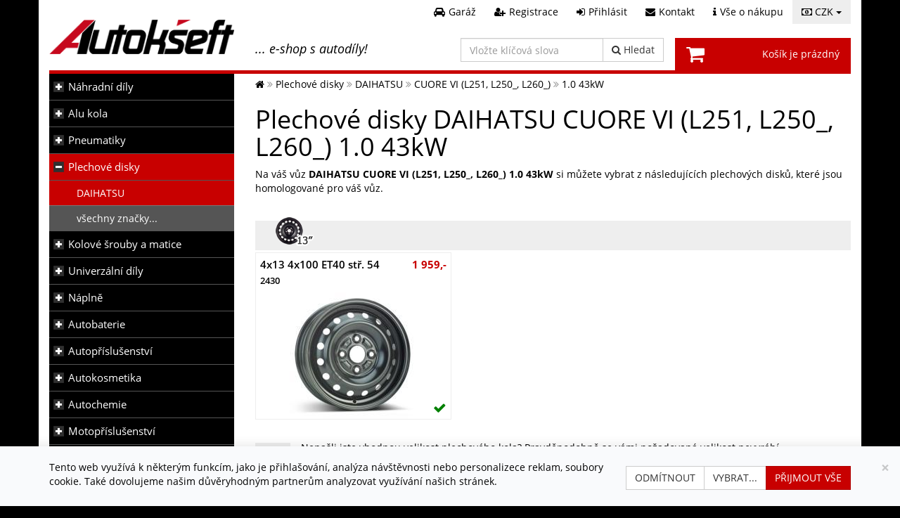

--- FILE ---
content_type: text/html; charset=windows-1250
request_url: https://www.autokseft.cz/Plechove-disky/DAIHATSU-25/CUORE-VI-L251-L250-L260-4996/1.0-43kw-989ccm-17325
body_size: 20107
content:
<!DOCTYPE html>
<html dir="ltr" lang="cs" prefix="og: http://ogp.me/ns#">
<head>
<title>Plechové disky pro DAIHATSU CUORE VI (L251, L250_, L260_) 1.0 989ccm 43kW | Autokšeft</title>
<meta http-equiv="Content-Type" content="text/html; charset=windows-1250" />
<meta name="viewport" content="width=device-width, initial-scale=1" />
<meta name="author" content="WebDesignShop" />
<link rel="publisher" href="https://plus.google.com/+Autokseftcz" />
<meta name="keywords" content="plechové, ocelové, disky, ráfky, plecháče, konfigurátor, DAIHATSU, CUORE VI (L251, L250_, L260_), 1.0" />
<meta name="description" content="Plechové disky přímo na váš vůz Plechové disky pro DAIHATSU CUORE VI (L251, L250_, L260_) 1.0 989ccm 43kW. naleznete právě u nás." />
<meta http-equiv="imagetoolbar" content="no" />
<meta name="robots" content="index, follow" />
<meta name="google-site-verification" content="tJId93zYBP_QkBRGoZPDeNZ3o4Ab90pBT4rWsJ9R7d4" />
<meta property="og:image" content="https://www.autokseft.cz/images/grafika/letter-autokseft.png" />
<meta property="og:url" content="https://www.autokseft.cz/Plechove-disky/DAIHATSU-25/CUORE-VI-L251-L250-L260-4996/1.0-43kw-989ccm-17325" />
<meta property="og:title" content="Plechové disky pro DAIHATSU CUORE VI (L251, L250_, L260_) 1.0 989ccm 43kW | Autokšeft" />
<meta property="og:description" content="Plechové disky přímo na váš vůz Plechové disky pro DAIHATSU CUORE VI (L251, L250_, L260_) 1.0 989ccm 43kW. naleznete právě u nás." />
<meta property="og:type" content="website" />
<link rel="icon" href="/favicon.ico" type="image/x-icon" />
<link rel="shortcut icon" href="/favicon.ico" type="image/x-icon" />
<link rel="apple-touch-icon" href="/images/grafika/apple-touch-icon.png">
<link rel="canonical" href="https://www.autokseft.cz/Plechove-disky/DAIHATSU-25/CUORE-VI-L251-L250-L260-4996/1.0-43kw-989ccm-17325" />
<base href="https://www.autokseft.cz/" />
<link rel="stylesheet" href="/includes/templates/autokseft_v2/plugins/jquery.ui/jquery-ui.min.css?v=1.13.2">
<link rel="stylesheet" type="text/css" media="all" href="/includes/templates/autokseft_v2/plugins/font-awesome-4.7.0/css/font-awesome.min.css?v=3" />
<link href="/includes/templates/autokseft_v2/plugins/google.fonts/OpenSans.css?v=2" rel="stylesheet" />
<script src="/includes/templates/autokseft_v2/plugins/jquery/jquery-2.2.4.min.js"></script>
<script src="/includes/templates/autokseft_v2/plugins/bootstrap/bootstrap.min.js"></script>
<script>var bootstraptooltip = jQuery.fn.tooltip;</script>
<script src="/includes/templates/autokseft_v2/plugins/jquery.ui/jquery-ui.min.js?v=1.13.2"></script>
<script>jQuery.fn.bootstraptooltip = bootstraptooltip;</script><link rel="stylesheet" type="text/css" href="/includes/templates/autokseft_v2/css/stylesheet_main.css?a=43" />
<link rel="stylesheet" type="text/css" media="print" href="/includes/templates/autokseft_v2/css/print_stylesheet.css" />
<script type="text/javascript" src="/includes/templates/autokseft_v2/jscript/jscript_0_overrides.js?a=17"></script>
<script type="text/javascript" src="/includes/templates/autokseft_v2/jscript/jscript_1_main.js?a=17"></script>
<script type="text/javascript" src="/includes/templates/autokseft_v2/jscript/jscript_functions.js?a=17"></script>
<script type="text/javascript" src="/includes/templates/autokseft_v2/jscript/jscript_plugins.js?a=17"></script>
<script type="text/javascript" src="/includes/templates/autokseft_v2/jscript/jscript_scripts.js?a=17"></script>
<script type="text/javascript">
    (function($) {
        var xhrPool = [];
        $(document).ajaxSend(function(e, jqXHR, options){ xhrPool.push(jqXHR); });
        $(document).ajaxComplete(function(e, jqXHR, options) { xhrPool = $.grep(xhrPool, function(x){return x!=jqXHR}); });
        var abort = function() { $.each(xhrPool, function(idx, jqXHR) { jqXHR.abort(); }); };
        var oldbeforeunload = window.onbeforeunload;
        window.onbeforeunload = function() {
            var r = oldbeforeunload ? oldbeforeunload() : undefined;
            if (r == undefined) { abort(); }
            return r;
        };
    })(jQuery);
    if (typeof wds === "undefined" || !wds) { window.wds = { name: 'wds', version: '0.1' }; };
    wds.ajax = function (options) {
        options.url = options.url.replace("&amp;", "&");
        var showErrors = true;
        var xhr;
        if (options.hasOwnProperty('showErrors')) {
            showErrors = options.showErrors;
            delete options.showErrors;
        }
        var deferred = $.Deferred(function (d) {
            var defaults = { cache: false, type: 'POST', traditional: false, dataType: 'json', timeout: 5000, data: $.extend(true,{}, options.data) },
                settings = $.extend(true, {}, defaults, options);
            d.done(settings.success);
            d.fail(settings.error);
            d.done(settings.complete);
            var jqXHRSettings = $.extend(true, {}, settings, {
                success: function (response, textStatus, jqXHR) {
                    d.resolve(response, textStatus, jqXHR);
                },
                error: function (jqXHR, textStatus, errorThrown) {
                    if (showErrors){ console.log('AJAX ERROR DETECTED'); console.log('settings:'); console.log(settings); console.log('jqXHR:'); console.log(jqXHR); console.log('textStatus:'); console.log(textStatus); console.log('errorThrown:'); console.log(errorThrown); }
                    d.reject(jqXHR, textStatus, errorThrown);
                },
                complete: d.resolve
            });
            xhr = $.ajax(jqXHRSettings);
        }).fail(function(jqXHR, textStatus, errorThrown) {
            var contentType = jqXHR.getResponseHeader("Content-Type");
            if (showErrors){
                switch (jqXHR.status){
                    case 403:
                        var jsonResponse = JSON.parse(jqXHR.responseText);
                        var errorType = jsonResponse.errorType;
                        switch (errorType){
                            case 'ADMIN_BLOCK_WARNING': break;
                            case 'AUTH_ERROR': break;
                            case 'SECURITY_TOKEN': break;
                            default: wds.showMessage('error', '<span>Vyskytla se chyba</span>', 'An Internal Error of type ' + errorType + ' was received while processing an ajax call. The action you requested could not be completed.');
                        }
                        break;
                    case 401:
                        wds.showMessage('error', '<span>Vyskytla se chyba</span>', '' + jqXHR.statusText + '. Session is expired. <a class="cred wbold" href="https://www.autokseft.cz/Prihlasit">Login</a> again.'); break;
                    default:
                        if (errorThrown === 'abort'){ }
                        else if (errorThrown === 'timeout'){ wds.showMessage('error', '<span>Vyskytla se chyba</span>', 'Connection timed out while processing an ajax call. The action you requested could not be completed.'); }
                        else{wds.showMessage('error', '<span>Vyskytla se chyba</span>', 'An unknown response ' + jqXHR.status + ': :' + contentType + ': :' + errorThrown + ' was received while processing an ajax call. The action you requested could not be completed.'); }
                }
            }
        });
        var promise = deferred.promise();
        promise.abort = function() {
            xhr.abort();
            deferred.reject();
        };
        return promise;
    };
    wds.texts = {
        'confirmation_title':       'Potvrzení',
        'confirmation_answer_yes':  'Ano',
        'confirmation_answer_no':   'Ne',
        'text_error_error':         'Vyskytla se chyba',
        'text_reloading':           'Obnovování'
    };
</script>
<!--[if lt IE 9]>
<script src="https://oss.maxcdn.com/libs/html5shiv/3.7.0/html5shiv.js"></script>
<![endif]-->
<script>
    window.dataLayer = window.dataLayer || [];
    function gtag(){dataLayer.push(arguments);}
    function cookiesConsentUpdate(consent_categories, action) {
        let obj = {};
        if (Object.prototype.toString.call(consent_categories) == '[object Array]'){
            let length = consent_categories.length;
            for (let i = 0; i < length; i++) {
                obj[consent_categories[i]] = action;
            }
        }
        gtag('consent', 'update', obj);
    }
    function cookiesConsentGranted(consent_categories) {
        cookiesConsentUpdate(consent_categories, 'granted')
    }
    function cookiesConsentDenied(consent_categories) {
        cookiesConsentUpdate(consent_categories, 'denied')
    }
    let default_consent_states = {
        'ad_storage': 'denied',
        'ad_user_data': 'denied',
        'ad_personalization': 'denied',
        'analytics_storage': 'denied'
    };
    gtag('consent', 'default', default_consent_states);
    gtag('set', 'allow_ad_personalization_signals', false );
    gtag('set', 'ads_data_redaction', true);
</script>
<script async src="https://www.googletagmanager.com/gtag/js?id=G-35GS8CHHVT"></script>
<script>
    gtag('js', new Date());
    gtag('config', 'G-35GS8CHHVT', {'anonymize_ip': true});
</script>
<script>
    !function(f,b,e,v,n,t,s)
    {if(f.fbq)return;n=f.fbq=function(){n.callMethod?
    n.callMethod.apply(n,arguments):n.queue.push(arguments)};
    if(!f._fbq)f._fbq=n;n.push=n;n.loaded=!0;n.version='2.0';
    n.queue=[];t=b.createElement(e);t.async=!0;
    t.src=v;s=b.getElementsByTagName(e)[0];
    s.parentNode.insertBefore(t,s)}(window, document,'script',
    'https://connect.facebook.net/en_US/fbevents.js');
            fbq('consent', 'revoke');
        fbq('init', '416188799012255');
    fbq('track', 'PageView');
</script>
<noscript><img height="1" width="1" style="display:none" src="https://www.facebook.com/tr?id=416188799012255&ev=PageView&noscript=1" /></noscript>
</head>
<body id="plechovediskykonfiguratorBody">
        <div class="body">
                <div id="body2Inner" class="container">
            <header><div id="headerr1">
        <div id="currencies" class="dropdown">
        <button class="btn dropdown-toggle" type="button" data-toggle="dropdown"><i class="fa fa-money" aria-hidden="true"></i>&nbsp;CZK&nbsp;<span class="caret"></span></button>
        <ul class="dropdown-menu dropdown-menu-right"><li id="curr_czk"  class="selected" ><a href="https://www.autokseft.cz/Plechove-disky/DAIHATSU-25/CUORE-VI-L251-L250-L260-4996/1.0-43kw-989ccm-17325?currency=CZK">Česká koruna</a></li><li id="curr_eur" ><a href="https://www.autokseft.cz/Plechove-disky/DAIHATSU-25/CUORE-VI-L251-L250-L260-4996/1.0-43kw-989ccm-17325?currency=EUR">Euro</a></li></ul>
    </div>
        <nav>
        <ul class="header_links">
            <li class="header_garage_link"><a class="btn btn-link" href="https://www.autokseft.cz/Garaz" title="Garáž"><i class="fa fa-car" aria-hidden="true"></i><span>Garáž</span></a></li>
                            <li class="header_account_link"><a class="btn btn-link" href="https://www.autokseft.cz/Registrace" title="Registrace"><i class="fa fa-user-plus" aria-hidden="true"></i><span>Registrace</span></a></li>
                <li class="header_login_link"><a class="btn btn-link popup_login_link" href="https://www.autokseft.cz/Prihlasit" title="Přihlásit"><i class="fa fa-sign-in" aria-hidden="true"></i><span>Přihlásit</span></a></li>
                        <li class="header_contact_link"><a class="btn btn-link" href="https://www.autokseft.cz/Kontakt" title="Kontakt"><i class="fa fa-envelope" aria-hidden="true"></i><span>Kontakt</span></a></li>
            <li class="header_info_link"><a class="btn btn-link" href="https://www.autokseft.cz/Info" title="Vše o nákupu"><i class="fa fa-info" aria-hidden="true"></i><span>Vše o nákupu</span></a></li>
        </ul>
    </nav>
</div>
<div id="headerr2" class="row">
    <div class="col-sm-6">
        <div class="row">
            <div class="col-xs-6">
                <div id="logo">
                    <a href="https://www.autokseft.cz/" title="Autokšeft, s.r.o.">
                                                <img src="/includes/templates/autokseft_v2/images/logos/logo-autokseft-280x80.png" alt="logo Autokšeft, s.r.o." />                    </a>
                </div>
            </div>
            <div class="col-xs-6">
                <p class="h4" id="header_sentence">... e-shop s autodíly!</p>
            </div>
        </div>
    </div>
    <div class="col-sm-6">
        <div class="row">
            <div class="col-xs-6">
                <div id="header_search" class="input-group">
                    <form name="quick_find_header" action="https://www.autokseft.cz/Vysledky-hledani" method="get"><input type="text" name="keyword" size="20" maxlength="50" placeholder="Vložte klíčová slova" aria-label="Vložte klíčová slova" class="form-control sinput" /><span class="input-group-btn"><button class="btn btn-default" type="submit"><i class="fa fa-search" aria-hidden="true"></i><span class="button_text_label">&nbsp;Hledat</span></button></span></form>                </div>
            </div>
            <div class="col-xs-6">
                <div id="header_cart">
                    <a class="btn" href="https://www.autokseft.cz/Nakupni-kosik" title="Nákupní košík">
                        Košík je prázdný                    </a>
                </div>
            </div>
        </div>
    </div>
</div>
<!--</body>
</html>-->
</header>
            <div id="page">    
                                <div id="container" class="withleft clear-block">
                    <div id="main-wrapper" class="row">
                        <div id="main" class="col-sm-9 col-sm-push-3">
                            <!-- bof  breadcrumb -->
                                                            <div id="navBreadCrumb">
                                    <ol itemscope itemtype="http://schema.org/BreadcrumbList"><li itemprop="itemListElement" itemscope itemtype="http://schema.org/ListItem"><a  itemprop="item"  href="https://www.autokseft.cz/" title="Autokšeft"><span itemprop="name"><i class="fa fa-home" aria-hidden="true"></i><span class="hidden">Autokšeft</span></span></a><meta itemprop="position" content="1" /></li>
<li itemprop="itemListElement" itemscope itemtype="http://schema.org/ListItem"><a  itemprop="item"  href="https://www.autokseft.cz/Plechove-disky" title="Plechové disky"><span itemprop="name">Plechové disky</span></a><meta itemprop="position" content="2" /></li>
<li itemprop="itemListElement" itemscope itemtype="http://schema.org/ListItem"><a  itemprop="item"  href="https://www.autokseft.cz/Plechove-disky/DAIHATSU-25" title="Plechové disky DAIHATSU"><span itemprop="name">DAIHATSU</span></a><meta itemprop="position" content="3" /></li>
<li itemprop="itemListElement" itemscope itemtype="http://schema.org/ListItem"><a  itemprop="item"  href="https://www.autokseft.cz/Plechove-disky/DAIHATSU-25/CUORE-VI-L251-L250-L260-4996" title="Plechové disky DAIHATSU CUORE VI (L251, L250_, L260_)"><span itemprop="name">CUORE VI (L251, L250_, L260_)</span></a><meta itemprop="position" content="4" /></li>
<li ><span >1.0 43kW</span></li>
</ol>                                </div>
                                                        <!-- eof breadcrumb -->
                            <!-- bof main content -->    
                            <!-- bof upload alerts -->
                                                        <!-- eof upload alerts -->
                            <div class="centerColumn" id="konfigurator">
<h1>Plechové disky DAIHATSU CUORE VI (L251, L250_, L260_) 1.0 43kW</h1><p>Na váš vůz <strong>DAIHATSU CUORE VI (L251, L250_, L260_) 1.0 43kW</strong> si můžete vybrat z následujících plechových disků, které jsou homologované pro váš vůz.</p><div class="prumer_img"><img src="/img/plechove-disky/plechove-disky-13-palcu-72x72.png" alt="13" title=" 13 " width="72" height="72" /></div><div class="coldis"><div><div class="pbox"><div class="pn"><span class="price">1&nbsp;959,-</span><a href="https://www.autokseft.cz/KFZ-2430-4x13-4x100-ET40-pd45179" title="KFZ 2430 4x13 (4x100 ET40)">4x13 4x100 ET40 stř. 54<br /><small>2430</small></a></div><div class="pi"><a href="https://www.autokseft.cz/KFZ-2430-4x13-4x100-ET40-pd45179" title="KFZ 2430 4x13 (4x100 ET40)"><img src="/img/plechove-disky/kfz/kfz-2430-180x180.jpg" alt="KFZ 2430" title=" KFZ 2430 " width="180" height="180" class="img-responsive img-fluid" /><span class="dostico"><i class="fa fa-lg fa-check cgreen" aria-hidden="true" title="Skladem"></i></span></a></div><div class="pd"><a href="https://www.autokseft.cz/KFZ-2430-4x13-4x100-ET40-pd45179" title="KFZ 2430 4x13 (4x100 ET40)"><span class="row"><span class="col-xs-3">KFZ</span><span class="col-xs-3"><span class="Info" id="DostupnostInfo-45179"><span class="skladem">4&nbsp;ks</span><span class="hidden"><p class="h3 skladem">Skladem u výrobce</p><hr /><p><strong>Doručení na adresu:</strong></p><ul><li><span>zboží bude doručeno do <strong>7</strong>-14 dnů.</span></li></ul><p><strong>Osobní odběr:</strong></p><ul><li><span>zboží bude připraveno do <strong>7</strong>-14 dnů<br />v prodejně:<br /><strong>Autokšeft, s.r.o.</strong><br />
V. Hálka 39<br />
543 01 Vrchlabí.</span></li></ul><hr /><p class="small">Pozn. Přesný termín doručení, případně termín možnosti vyzvednutí bude potvrzen po objednání. Dnem se rozumí pracovní den.</p></span></span></span><span class="col-xs-3"><span class="price">1&nbsp;959,-</span></span><span class="col-xs-3"><form name="cart_quantity" action="https://www.autokseft.cz/KFZ-2430-4x13-4x100-ET40-pd45179?brand=25&amp;model=4996&amp;type=17325&amp;action=add_product" method="post" enctype="multipart/form-data"><input type="hidden" name="products_id" value="45179" /><input type="hidden" name="cart_quantity" value="4" /><input type="hidden" name="type_id" value="17325" /><input class="cssButton submit_button button  btn" onmouseover="this.className='cssButtonHover  btn btnHover'" onmouseout="this.className='cssButton submit_button button  btn'" type="submit" value="koupit"></form></span></span></a></div></div>
</div> 
</div><p class="tip"><i class="fa fa-2x fa-info" aria-hidden="true"></i><span>Nenašli jste vhodnou velikost plechového kola? Pravděpodobně se vámi požadovaná velikost nevyrábí.<br />Vyberte si ze širové nabídky kompatibilních hliníkových kol.</span></p><div id="plechkonfig">
<div><div class="prumery"><div class="fleft"><a class="btn btn-default" href="https://www.autokseft.cz/Alu-kola/konfigurator/DAIHATSU-25/CUORE-VI-L251-L250-L260-4996/1.0-43kw-989ccm-17325/prumer-13-1" title="Alu kola 13&quot; DAIHATSU CUORE VI (L251, L250_, L260_) 1.0 43kw">Průměr 13&quot;<br /><img src="/img/alu-kola/alu-kola-13-palcu-72x72.png" alt="Alu kola 13&quot;" title=" Alu kola 13&quot; " width="72" height="72" /></a></div>
<div class="fleft"><a class="btn btn-default" href="https://www.autokseft.cz/Alu-kola/konfigurator/DAIHATSU-25/CUORE-VI-L251-L250-L260-4996/1.0-43kw-989ccm-17325/prumer-14-2" title="Alu kola 14&quot; DAIHATSU CUORE VI (L251, L250_, L260_) 1.0 43kw">Průměr 14&quot;<br /><img src="/img/alu-kola/alu-kola-14-palcu-72x72.png" alt="Alu kola 14&quot;" title=" Alu kola 14&quot; " width="72" height="72" /></a></div>
</div></div></div>
</div>                            <!-- eof main content -->      
                        </div>
                                                    <div id="sidebar-left-menu" class="col-sm-3 col-sm-pull-9 sidebar column"><!--// bof: menu //-->
<div class="leftBoxContainer" id="menu">
        <button class="btn btn-primary hamburger"><span>KATEGORIE</span></button><nav id="menuContent" class="sideBoxContent"><ul id="navigation">
<li class="spareparts_brands"  ><a href="https://www.autokseft.cz/Nahradni-dily" title="Autodíly a náhradní díly">Náhradní díly</a><ul>
<li class=""  ><a href="https://www.autokseft.cz/Nahradni-dily/ABARTH-3854" title="Autodíly a náhradní díly ABARTH">ABARTH</a></li>
<li class=""  ><a href="https://www.autokseft.cz/Nahradni-dily/ALFA-ROMEO-2" title="Autodíly a náhradní díly ALFA ROMEO">ALFA ROMEO</a></li>
<li class=""  ><a href="https://www.autokseft.cz/Nahradni-dily/ALPINA-866" title="Autodíly a náhradní díly ALPINA">ALPINA</a></li>
<li class=""  ><a href="https://www.autokseft.cz/Nahradni-dily/AUDI-5" title="Autodíly a náhradní díly AUDI">AUDI</a></li>
<li class=""  ><a href="https://www.autokseft.cz/Nahradni-dily/BENTLEY-815" title="Autodíly a náhradní díly BENTLEY">BENTLEY</a></li>
<li class=""  ><a href="https://www.autokseft.cz/Nahradni-dily/BMW-16" title="Autodíly a náhradní díly BMW">BMW</a></li>
<li class=""  ><a href="https://www.autokseft.cz/Nahradni-dily/CITROEN-21" title="Autodíly a náhradní díly CITROËN">CITROËN</a></li>
<li class=""  ><a href="https://www.autokseft.cz/Nahradni-dily/CUPRA-4896" title="Autodíly a náhradní díly CUPRA">CUPRA</a></li>
<li class=""  ><a href="https://www.autokseft.cz/Nahradni-dily/DACIA-139" title="Autodíly a náhradní díly DACIA">DACIA</a></li>
<li class=""  ><a href="https://www.autokseft.cz/Nahradni-dily/DAEWOO-185" title="Autodíly a náhradní díly DAEWOO">DAEWOO</a></li>
<li class=""  ><a href="https://www.autokseft.cz/Nahradni-dily/DAIHATSU-25" title="Autodíly a náhradní díly DAIHATSU">DAIHATSU</a></li>
<li class=""  ><a href="https://www.autokseft.cz/Nahradni-dily/DODGE-29" title="Autodíly a náhradní díly DODGE">DODGE</a></li>
<li class=""  ><a href="https://www.autokseft.cz/Nahradni-dily/DS-4468" title="Autodíly a náhradní díly DS">DS</a></li>
<li class=""  ><a href="https://www.autokseft.cz/Nahradni-dily/FERRARI-700" title="Autodíly a náhradní díly FERRARI">FERRARI</a></li>
<li class=""  ><a href="https://www.autokseft.cz/Nahradni-dily/FIAT-35" title="Autodíly a náhradní díly FIAT">FIAT</a></li>
<li class=""  ><a href="https://www.autokseft.cz/Nahradni-dily/FORD-36" title="Autodíly a náhradní díly FORD">FORD</a></li>
<li class=""  ><a href="https://www.autokseft.cz/Nahradni-dily/HONDA-45" title="Autodíly a náhradní díly HONDA">HONDA</a></li>
<li class=""  ><a href="https://www.autokseft.cz/Nahradni-dily/HUMMER-1506" title="Autodíly a náhradní díly HUMMER">HUMMER</a></li>
<li class=""  ><a href="https://www.autokseft.cz/Nahradni-dily/HYUNDAI-183" title="Autodíly a náhradní díly HYUNDAI">HYUNDAI</a></li>
<li class=""  ><a href="https://www.autokseft.cz/Nahradni-dily/CHEVROLET-138" title="Autodíly a náhradní díly CHEVROLET">CHEVROLET</a></li>
<li class=""  ><a href="https://www.autokseft.cz/Nahradni-dily/CHRYSLER-20" title="Autodíly a náhradní díly CHRYSLER">CHRYSLER</a></li>
<li class=""  ><a href="https://www.autokseft.cz/Nahradni-dily/INFINITI-1526" title="Autodíly a náhradní díly INFINITI">INFINITI</a></li>
<li class=""  ><a href="https://www.autokseft.cz/Nahradni-dily/ISUZU-54" title="Autodíly a náhradní díly ISUZU">ISUZU</a></li>
<li class=""  ><a href="https://www.autokseft.cz/Nahradni-dily/IVECO-55" title="Autodíly a náhradní díly IVECO">IVECO</a></li>
<li class=""  ><a href="https://www.autokseft.cz/Nahradni-dily/JAGUAR-56" title="Autodíly a náhradní díly JAGUAR">JAGUAR</a></li>
<li class=""  ><a href="https://www.autokseft.cz/Nahradni-dily/JEEP-882" title="Autodíly a náhradní díly JEEP">JEEP</a></li>
<li class=""  ><a href="https://www.autokseft.cz/Nahradni-dily/KIA-184" title="Autodíly a náhradní díly KIA">KIA</a></li>
<li class=""  ><a href="https://www.autokseft.cz/Nahradni-dily/LADA-63" title="Autodíly a náhradní díly LADA">LADA</a></li>
<li class=""  ><a href="https://www.autokseft.cz/Nahradni-dily/LAMBORGHINI-701" title="Autodíly a náhradní díly LAMBORGHINI">LAMBORGHINI</a></li>
<li class=""  ><a href="https://www.autokseft.cz/Nahradni-dily/LANCIA-64" title="Autodíly a náhradní díly LANCIA">LANCIA</a></li>
<li class=""  ><a href="https://www.autokseft.cz/Nahradni-dily/LAND-ROVER-1820" title="Autodíly a náhradní díly LAND ROVER">LAND ROVER</a></li>
<li class=""  ><a href="https://www.autokseft.cz/Nahradni-dily/LEXUS-842" title="Autodíly a náhradní díly LEXUS">LEXUS</a></li>
<li class=""  ><a href="https://www.autokseft.cz/Nahradni-dily/MASERATI-771" title="Autodíly a náhradní díly MASERATI">MASERATI</a></li>
<li class=""  ><a href="https://www.autokseft.cz/Nahradni-dily/MAZDA-72" title="Autodíly a náhradní díly MAZDA">MAZDA</a></li>
<li class=""  ><a href="https://www.autokseft.cz/Nahradni-dily/MERCEDES-BENZ-74" title="Autodíly a náhradní díly MERCEDES-BENZ">MERCEDES-BENZ</a></li>
<li class=""  ><a href="https://www.autokseft.cz/Nahradni-dily/MG-75" title="Autodíly a náhradní díly MG">MG</a></li>
<li class=""  ><a href="https://www.autokseft.cz/Nahradni-dily/MINI-1523" title="Autodíly a náhradní díly MINI">MINI</a></li>
<li class=""  ><a href="https://www.autokseft.cz/Nahradni-dily/MITSUBISHI-77" title="Autodíly a náhradní díly MITSUBISHI">MITSUBISHI</a></li>
<li class=""  ><a href="https://www.autokseft.cz/Nahradni-dily/NISSAN-80" title="Autodíly a náhradní díly NISSAN">NISSAN</a></li>
<li class=""  ><a href="https://www.autokseft.cz/Nahradni-dily/OPEL-84" title="Autodíly a náhradní díly OPEL">OPEL</a></li>
<li class=""  ><a href="https://www.autokseft.cz/Nahradni-dily/PEUGEOT-88" title="Autodíly a náhradní díly PEUGEOT">PEUGEOT</a></li>
<li class=""  ><a href="https://www.autokseft.cz/Nahradni-dily/PORSCHE-92" title="Autodíly a náhradní díly PORSCHE">PORSCHE</a></li>
<li class=""  ><a href="https://www.autokseft.cz/Nahradni-dily/RENAULT-93" title="Autodíly a náhradní díly RENAULT">RENAULT</a></li>
<li class=""  ><a href="https://www.autokseft.cz/Nahradni-dily/ROVER-95" title="Autodíly a náhradní díly ROVER">ROVER</a></li>
<li class=""  ><a href="https://www.autokseft.cz/Nahradni-dily/SAAB-99" title="Autodíly a náhradní díly SAAB">SAAB</a></li>
<li class=""  ><a href="https://www.autokseft.cz/Nahradni-dily/SEAT-104" title="Autodíly a náhradní díly SEAT">SEAT</a></li>
<li class=""  ><a href="https://www.autokseft.cz/Nahradni-dily/SMART-1138" title="Autodíly a náhradní díly SMART">SMART</a></li>
<li class=""  ><a href="https://www.autokseft.cz/Nahradni-dily/SSANGYONG-175" title="Autodíly a náhradní díly SSANGYONG">SSANGYONG</a></li>
<li class=""  ><a href="https://www.autokseft.cz/Nahradni-dily/SUBARU-107" title="Autodíly a náhradní díly SUBARU">SUBARU</a></li>
<li class=""  ><a href="https://www.autokseft.cz/Nahradni-dily/SUZUKI-109" title="Autodíly a náhradní díly SUZUKI">SUZUKI</a></li>
<li class=""  ><a href="https://www.autokseft.cz/Nahradni-dily/SKODA-106" title="Autodíly a náhradní díly ŠKODA">ŠKODA</a></li>
<li class=""  ><a href="https://www.autokseft.cz/Nahradni-dily/TOYOTA-111" title="Autodíly a náhradní díly TOYOTA">TOYOTA</a></li>
<li class=""  ><a href="https://www.autokseft.cz/Nahradni-dily/VOLKSWAGEN-121" title="Autodíly a náhradní díly VOLKSWAGEN">VOLKSWAGEN</a></li>
<li class=""  ><a href="https://www.autokseft.cz/Nahradni-dily/VOLVO-120" title="Autodíly a náhradní díly VOLVO">VOLVO</a></li>
<li class="all_brands"  ><a href="https://www.autokseft.cz/Nahradni-dily?all_brands=1" title="a další...">a další...</a></li>
</ul>
</li>
<li class=""  ><a href="https://www.autokseft.cz/Alu-kola" title="Alu kola">Alu kola</a><ul>
<li class="alukola_roztece"  ><a href="https://www.autokseft.cz/Alu-kola/parametry" title="Alu kola podle parametrů">Podle parametrů</a><ul>
<li class=""  ><a href="https://www.autokseft.cz/Alu-kola/parametry/roztec-3x112-1" title="Alu kola 3x112">3x112</a><ul>
<li class=""  ><a href="https://www.autokseft.cz/Alu-kola/parametry/roztec-3x112-1/prumer-15-3" title="Alu kola 3x112 15&quot;">15</a></li>
</ul>
</li>
<li class=""  ><a href="https://www.autokseft.cz/Alu-kola/parametry/roztec-4x98-2" title="Alu kola 4x98">4x98</a><ul>
<li class=""  ><a href="https://www.autokseft.cz/Alu-kola/parametry/roztec-4x98-2/prumer-14-2" title="Alu kola 4x98 14&quot;">14</a></li>
<li class=""  ><a href="https://www.autokseft.cz/Alu-kola/parametry/roztec-4x98-2/prumer-15-3" title="Alu kola 4x98 15&quot;">15</a></li>
<li class=""  ><a href="https://www.autokseft.cz/Alu-kola/parametry/roztec-4x98-2/prumer-16-4" title="Alu kola 4x98 16&quot;">16</a></li>
<li class=""  ><a href="https://www.autokseft.cz/Alu-kola/parametry/roztec-4x98-2/prumer-17-5" title="Alu kola 4x98 17&quot;">17</a></li>
<li class=""  ><a href="https://www.autokseft.cz/Alu-kola/parametry/roztec-4x98-2/prumer-18-6" title="Alu kola 4x98 18&quot;">18</a></li>
</ul>
</li>
<li class=""  ><a href="https://www.autokseft.cz/Alu-kola/parametry/roztec-4x100-3" title="Alu kola 4x100">4x100</a><ul>
<li class=""  ><a href="https://www.autokseft.cz/Alu-kola/parametry/roztec-4x100-3/prumer-14-2" title="Alu kola 4x100 14&quot;">14</a></li>
<li class=""  ><a href="https://www.autokseft.cz/Alu-kola/parametry/roztec-4x100-3/prumer-15-3" title="Alu kola 4x100 15&quot;">15</a></li>
<li class=""  ><a href="https://www.autokseft.cz/Alu-kola/parametry/roztec-4x100-3/prumer-16-4" title="Alu kola 4x100 16&quot;">16</a></li>
<li class=""  ><a href="https://www.autokseft.cz/Alu-kola/parametry/roztec-4x100-3/prumer-17-5" title="Alu kola 4x100 17&quot;">17</a></li>
<li class=""  ><a href="https://www.autokseft.cz/Alu-kola/parametry/roztec-4x100-3/prumer-18-6" title="Alu kola 4x100 18&quot;">18</a></li>
<li class=""  ><a href="https://www.autokseft.cz/Alu-kola/parametry/roztec-4x100-3/prumer-19-7" title="Alu kola 4x100 19&quot;">19</a></li>
</ul>
</li>
<li class=""  ><a href="https://www.autokseft.cz/Alu-kola/parametry/roztec-4x108-4" title="Alu kola 4x108">4x108</a><ul>
<li class=""  ><a href="https://www.autokseft.cz/Alu-kola/parametry/roztec-4x108-4/prumer-14-2" title="Alu kola 4x108 14&quot;">14</a></li>
<li class=""  ><a href="https://www.autokseft.cz/Alu-kola/parametry/roztec-4x108-4/prumer-15-3" title="Alu kola 4x108 15&quot;">15</a></li>
<li class=""  ><a href="https://www.autokseft.cz/Alu-kola/parametry/roztec-4x108-4/prumer-16-4" title="Alu kola 4x108 16&quot;">16</a></li>
<li class=""  ><a href="https://www.autokseft.cz/Alu-kola/parametry/roztec-4x108-4/prumer-17-5" title="Alu kola 4x108 17&quot;">17</a></li>
<li class=""  ><a href="https://www.autokseft.cz/Alu-kola/parametry/roztec-4x108-4/prumer-18-6" title="Alu kola 4x108 18&quot;">18</a></li>
<li class=""  ><a href="https://www.autokseft.cz/Alu-kola/parametry/roztec-4x108-4/prumer-19-7" title="Alu kola 4x108 19&quot;">19</a></li>
</ul>
</li>
<li class=""  ><a href="https://www.autokseft.cz/Alu-kola/parametry/roztec-4x114,3-5" title="Alu kola 4x114,3">4x114,3</a><ul>
<li class=""  ><a href="https://www.autokseft.cz/Alu-kola/parametry/roztec-4x114,3-5/prumer-15-3" title="Alu kola 4x114,3 15&quot;">15</a></li>
<li class=""  ><a href="https://www.autokseft.cz/Alu-kola/parametry/roztec-4x114,3-5/prumer-16-4" title="Alu kola 4x114,3 16&quot;">16</a></li>
<li class=""  ><a href="https://www.autokseft.cz/Alu-kola/parametry/roztec-4x114,3-5/prumer-17-5" title="Alu kola 4x114,3 17&quot;">17</a></li>
</ul>
</li>
<li class=""  ><a href="https://www.autokseft.cz/Alu-kola/parametry/roztec-5x98-6" title="Alu kola 5x98">5x98</a><ul>
<li class=""  ><a href="https://www.autokseft.cz/Alu-kola/parametry/roztec-5x98-6/prumer-15-3" title="Alu kola 5x98 15&quot;">15</a></li>
<li class=""  ><a href="https://www.autokseft.cz/Alu-kola/parametry/roztec-5x98-6/prumer-16-4" title="Alu kola 5x98 16&quot;">16</a></li>
<li class=""  ><a href="https://www.autokseft.cz/Alu-kola/parametry/roztec-5x98-6/prumer-17-5" title="Alu kola 5x98 17&quot;">17</a></li>
<li class=""  ><a href="https://www.autokseft.cz/Alu-kola/parametry/roztec-5x98-6/prumer-18-6" title="Alu kola 5x98 18&quot;">18</a></li>
<li class=""  ><a href="https://www.autokseft.cz/Alu-kola/parametry/roztec-5x98-6/prumer-19-7" title="Alu kola 5x98 19&quot;">19</a></li>
</ul>
</li>
<li class=""  ><a href="https://www.autokseft.cz/Alu-kola/parametry/roztec-5x100-7" title="Alu kola 5x100">5x100</a><ul>
<li class=""  ><a href="https://www.autokseft.cz/Alu-kola/parametry/roztec-5x100-7/prumer-14-2" title="Alu kola 5x100 14&quot;">14</a></li>
<li class=""  ><a href="https://www.autokseft.cz/Alu-kola/parametry/roztec-5x100-7/prumer-15-3" title="Alu kola 5x100 15&quot;">15</a></li>
<li class=""  ><a href="https://www.autokseft.cz/Alu-kola/parametry/roztec-5x100-7/prumer-16-4" title="Alu kola 5x100 16&quot;">16</a></li>
<li class=""  ><a href="https://www.autokseft.cz/Alu-kola/parametry/roztec-5x100-7/prumer-17-5" title="Alu kola 5x100 17&quot;">17</a></li>
<li class=""  ><a href="https://www.autokseft.cz/Alu-kola/parametry/roztec-5x100-7/prumer-18-6" title="Alu kola 5x100 18&quot;">18</a></li>
<li class=""  ><a href="https://www.autokseft.cz/Alu-kola/parametry/roztec-5x100-7/prumer-19-7" title="Alu kola 5x100 19&quot;">19</a></li>
<li class=""  ><a href="https://www.autokseft.cz/Alu-kola/parametry/roztec-5x100-7/prumer-20-8" title="Alu kola 5x100 20&quot;">20</a></li>
</ul>
</li>
<li class=""  ><a href="https://www.autokseft.cz/Alu-kola/parametry/roztec-5x105-8" title="Alu kola 5x105">5x105</a><ul>
<li class=""  ><a href="https://www.autokseft.cz/Alu-kola/parametry/roztec-5x105-8/prumer-15-3" title="Alu kola 5x105 15&quot;">15</a></li>
<li class=""  ><a href="https://www.autokseft.cz/Alu-kola/parametry/roztec-5x105-8/prumer-16-4" title="Alu kola 5x105 16&quot;">16</a></li>
<li class=""  ><a href="https://www.autokseft.cz/Alu-kola/parametry/roztec-5x105-8/prumer-17-5" title="Alu kola 5x105 17&quot;">17</a></li>
<li class=""  ><a href="https://www.autokseft.cz/Alu-kola/parametry/roztec-5x105-8/prumer-18-6" title="Alu kola 5x105 18&quot;">18</a></li>
<li class=""  ><a href="https://www.autokseft.cz/Alu-kola/parametry/roztec-5x105-8/prumer-19-7" title="Alu kola 5x105 19&quot;">19</a></li>
</ul>
</li>
<li class=""  ><a href="https://www.autokseft.cz/Alu-kola/parametry/roztec-5x108-9" title="Alu kola 5x108">5x108</a><ul>
<li class=""  ><a href="https://www.autokseft.cz/Alu-kola/parametry/roztec-5x108-9/prumer-15-3" title="Alu kola 5x108 15&quot;">15</a></li>
<li class=""  ><a href="https://www.autokseft.cz/Alu-kola/parametry/roztec-5x108-9/prumer-16-4" title="Alu kola 5x108 16&quot;">16</a></li>
<li class=""  ><a href="https://www.autokseft.cz/Alu-kola/parametry/roztec-5x108-9/prumer-17-5" title="Alu kola 5x108 17&quot;">17</a></li>
<li class=""  ><a href="https://www.autokseft.cz/Alu-kola/parametry/roztec-5x108-9/prumer-18-6" title="Alu kola 5x108 18&quot;">18</a></li>
<li class=""  ><a href="https://www.autokseft.cz/Alu-kola/parametry/roztec-5x108-9/prumer-19-7" title="Alu kola 5x108 19&quot;">19</a></li>
<li class=""  ><a href="https://www.autokseft.cz/Alu-kola/parametry/roztec-5x108-9/prumer-20-8" title="Alu kola 5x108 20&quot;">20</a></li>
<li class=""  ><a href="https://www.autokseft.cz/Alu-kola/parametry/roztec-5x108-9/prumer-21-9" title="Alu kola 5x108 21&quot;">21</a></li>
<li class=""  ><a href="https://www.autokseft.cz/Alu-kola/parametry/roztec-5x108-9/prumer-22-10" title="Alu kola 5x108 22&quot;">22</a></li>
<li class=""  ><a href="https://www.autokseft.cz/Alu-kola/parametry/roztec-5x108-9/prumer-23-11" title="Alu kola 5x108 23&quot;">23</a></li>
</ul>
</li>
<li class=""  ><a href="https://www.autokseft.cz/Alu-kola/parametry/roztec-5x110-10" title="Alu kola 5x110">5x110</a><ul>
<li class=""  ><a href="https://www.autokseft.cz/Alu-kola/parametry/roztec-5x110-10/prumer-15-3" title="Alu kola 5x110 15&quot;">15</a></li>
<li class=""  ><a href="https://www.autokseft.cz/Alu-kola/parametry/roztec-5x110-10/prumer-16-4" title="Alu kola 5x110 16&quot;">16</a></li>
<li class=""  ><a href="https://www.autokseft.cz/Alu-kola/parametry/roztec-5x110-10/prumer-17-5" title="Alu kola 5x110 17&quot;">17</a></li>
<li class=""  ><a href="https://www.autokseft.cz/Alu-kola/parametry/roztec-5x110-10/prumer-18-6" title="Alu kola 5x110 18&quot;">18</a></li>
<li class=""  ><a href="https://www.autokseft.cz/Alu-kola/parametry/roztec-5x110-10/prumer-19-7" title="Alu kola 5x110 19&quot;">19</a></li>
<li class=""  ><a href="https://www.autokseft.cz/Alu-kola/parametry/roztec-5x110-10/prumer-20-8" title="Alu kola 5x110 20&quot;">20</a></li>
<li class=""  ><a href="https://www.autokseft.cz/Alu-kola/parametry/roztec-5x110-10/prumer-21-9" title="Alu kola 5x110 21&quot;">21</a></li>
<li class=""  ><a href="https://www.autokseft.cz/Alu-kola/parametry/roztec-5x110-10/prumer-22-10" title="Alu kola 5x110 22&quot;">22</a></li>
</ul>
</li>
<li class=""  ><a href="https://www.autokseft.cz/Alu-kola/parametry/roztec-5x112-11" title="Alu kola 5x112">5x112</a><ul>
<li class=""  ><a href="https://www.autokseft.cz/Alu-kola/parametry/roztec-5x112-11/prumer-14-2" title="Alu kola 5x112 14&quot;">14</a></li>
<li class=""  ><a href="https://www.autokseft.cz/Alu-kola/parametry/roztec-5x112-11/prumer-15-3" title="Alu kola 5x112 15&quot;">15</a></li>
<li class=""  ><a href="https://www.autokseft.cz/Alu-kola/parametry/roztec-5x112-11/prumer-16-4" title="Alu kola 5x112 16&quot;">16</a></li>
<li class=""  ><a href="https://www.autokseft.cz/Alu-kola/parametry/roztec-5x112-11/prumer-17-5" title="Alu kola 5x112 17&quot;">17</a></li>
<li class=""  ><a href="https://www.autokseft.cz/Alu-kola/parametry/roztec-5x112-11/prumer-18-6" title="Alu kola 5x112 18&quot;">18</a></li>
<li class=""  ><a href="https://www.autokseft.cz/Alu-kola/parametry/roztec-5x112-11/prumer-19-7" title="Alu kola 5x112 19&quot;">19</a></li>
<li class=""  ><a href="https://www.autokseft.cz/Alu-kola/parametry/roztec-5x112-11/prumer-20-8" title="Alu kola 5x112 20&quot;">20</a></li>
<li class=""  ><a href="https://www.autokseft.cz/Alu-kola/parametry/roztec-5x112-11/prumer-21-9" title="Alu kola 5x112 21&quot;">21</a></li>
<li class=""  ><a href="https://www.autokseft.cz/Alu-kola/parametry/roztec-5x112-11/prumer-22-10" title="Alu kola 5x112 22&quot;">22</a></li>
<li class=""  ><a href="https://www.autokseft.cz/Alu-kola/parametry/roztec-5x112-11/prumer-23-11" title="Alu kola 5x112 23&quot;">23</a></li>
</ul>
</li>
<li class=""  ><a href="https://www.autokseft.cz/Alu-kola/parametry/roztec-5x114-34" title="Alu kola 5x114">5x114</a><ul>
<li class=""  ><a href="https://www.autokseft.cz/Alu-kola/parametry/roztec-5x114-34/prumer-18-6" title="Alu kola 5x114 18&quot;">18</a></li>
<li class=""  ><a href="https://www.autokseft.cz/Alu-kola/parametry/roztec-5x114-34/prumer-20-8" title="Alu kola 5x114 20&quot;">20</a></li>
<li class=""  ><a href="https://www.autokseft.cz/Alu-kola/parametry/roztec-5x114-34/prumer-21-9" title="Alu kola 5x114 21&quot;">21</a></li>
<li class=""  ><a href="https://www.autokseft.cz/Alu-kola/parametry/roztec-5x114-34/prumer-22-10" title="Alu kola 5x114 22&quot;">22</a></li>
</ul>
</li>
<li class=""  ><a href="https://www.autokseft.cz/Alu-kola/parametry/roztec-5x114,3-12" title="Alu kola 5x114,3">5x114,3</a><ul>
<li class=""  ><a href="https://www.autokseft.cz/Alu-kola/parametry/roztec-5x114,3-12/prumer-15-3" title="Alu kola 5x114,3 15&quot;">15</a></li>
<li class=""  ><a href="https://www.autokseft.cz/Alu-kola/parametry/roztec-5x114,3-12/prumer-16-4" title="Alu kola 5x114,3 16&quot;">16</a></li>
<li class=""  ><a href="https://www.autokseft.cz/Alu-kola/parametry/roztec-5x114,3-12/prumer-17-5" title="Alu kola 5x114,3 17&quot;">17</a></li>
<li class=""  ><a href="https://www.autokseft.cz/Alu-kola/parametry/roztec-5x114,3-12/prumer-18-6" title="Alu kola 5x114,3 18&quot;">18</a></li>
<li class=""  ><a href="https://www.autokseft.cz/Alu-kola/parametry/roztec-5x114,3-12/prumer-19-7" title="Alu kola 5x114,3 19&quot;">19</a></li>
<li class=""  ><a href="https://www.autokseft.cz/Alu-kola/parametry/roztec-5x114,3-12/prumer-20-8" title="Alu kola 5x114,3 20&quot;">20</a></li>
<li class=""  ><a href="https://www.autokseft.cz/Alu-kola/parametry/roztec-5x114,3-12/prumer-21-9" title="Alu kola 5x114,3 21&quot;">21</a></li>
<li class=""  ><a href="https://www.autokseft.cz/Alu-kola/parametry/roztec-5x114,3-12/prumer-22-10" title="Alu kola 5x114,3 22&quot;">22</a></li>
</ul>
</li>
<li class=""  ><a href="https://www.autokseft.cz/Alu-kola/parametry/roztec-5x115-13" title="Alu kola 5x115">5x115</a><ul>
<li class=""  ><a href="https://www.autokseft.cz/Alu-kola/parametry/roztec-5x115-13/prumer-16-4" title="Alu kola 5x115 16&quot;">16</a></li>
<li class=""  ><a href="https://www.autokseft.cz/Alu-kola/parametry/roztec-5x115-13/prumer-17-5" title="Alu kola 5x115 17&quot;">17</a></li>
<li class=""  ><a href="https://www.autokseft.cz/Alu-kola/parametry/roztec-5x115-13/prumer-18-6" title="Alu kola 5x115 18&quot;">18</a></li>
<li class=""  ><a href="https://www.autokseft.cz/Alu-kola/parametry/roztec-5x115-13/prumer-19-7" title="Alu kola 5x115 19&quot;">19</a></li>
<li class=""  ><a href="https://www.autokseft.cz/Alu-kola/parametry/roztec-5x115-13/prumer-20-8" title="Alu kola 5x115 20&quot;">20</a></li>
<li class=""  ><a href="https://www.autokseft.cz/Alu-kola/parametry/roztec-5x115-13/prumer-21-9" title="Alu kola 5x115 21&quot;">21</a></li>
</ul>
</li>
<li class=""  ><a href="https://www.autokseft.cz/Alu-kola/parametry/roztec-5x118-14" title="Alu kola 5x118">5x118</a><ul>
<li class=""  ><a href="https://www.autokseft.cz/Alu-kola/parametry/roztec-5x118-14/prumer-15-3" title="Alu kola 5x118 15&quot;">15</a></li>
<li class=""  ><a href="https://www.autokseft.cz/Alu-kola/parametry/roztec-5x118-14/prumer-16-4" title="Alu kola 5x118 16&quot;">16</a></li>
<li class=""  ><a href="https://www.autokseft.cz/Alu-kola/parametry/roztec-5x118-14/prumer-17-5" title="Alu kola 5x118 17&quot;">17</a></li>
<li class=""  ><a href="https://www.autokseft.cz/Alu-kola/parametry/roztec-5x118-14/prumer-18-6" title="Alu kola 5x118 18&quot;">18</a></li>
<li class=""  ><a href="https://www.autokseft.cz/Alu-kola/parametry/roztec-5x118-14/prumer-19-7" title="Alu kola 5x118 19&quot;">19</a></li>
</ul>
</li>
<li class=""  ><a href="https://www.autokseft.cz/Alu-kola/parametry/roztec-5x120-15" title="Alu kola 5x120">5x120</a><ul>
<li class=""  ><a href="https://www.autokseft.cz/Alu-kola/parametry/roztec-5x120-15/prumer-15-3" title="Alu kola 5x120 15&quot;">15</a></li>
<li class=""  ><a href="https://www.autokseft.cz/Alu-kola/parametry/roztec-5x120-15/prumer-16-4" title="Alu kola 5x120 16&quot;">16</a></li>
<li class=""  ><a href="https://www.autokseft.cz/Alu-kola/parametry/roztec-5x120-15/prumer-17-5" title="Alu kola 5x120 17&quot;">17</a></li>
<li class=""  ><a href="https://www.autokseft.cz/Alu-kola/parametry/roztec-5x120-15/prumer-18-6" title="Alu kola 5x120 18&quot;">18</a></li>
<li class=""  ><a href="https://www.autokseft.cz/Alu-kola/parametry/roztec-5x120-15/prumer-19-7" title="Alu kola 5x120 19&quot;">19</a></li>
<li class=""  ><a href="https://www.autokseft.cz/Alu-kola/parametry/roztec-5x120-15/prumer-20-8" title="Alu kola 5x120 20&quot;">20</a></li>
<li class=""  ><a href="https://www.autokseft.cz/Alu-kola/parametry/roztec-5x120-15/prumer-21-9" title="Alu kola 5x120 21&quot;">21</a></li>
<li class=""  ><a href="https://www.autokseft.cz/Alu-kola/parametry/roztec-5x120-15/prumer-22-10" title="Alu kola 5x120 22&quot;">22</a></li>
<li class=""  ><a href="https://www.autokseft.cz/Alu-kola/parametry/roztec-5x120-15/prumer-23-11" title="Alu kola 5x120 23&quot;">23</a></li>
</ul>
</li>
<li class=""  ><a href="https://www.autokseft.cz/Alu-kola/parametry/roztec-5x120,65-16" title="Alu kola 5x120,65">5x120,65</a><ul>
<li class=""  ><a href="https://www.autokseft.cz/Alu-kola/parametry/roztec-5x120,65-16/prumer-18-6" title="Alu kola 5x120,65 18&quot;">18</a></li>
</ul>
</li>
<li class=""  ><a href="https://www.autokseft.cz/Alu-kola/parametry/roztec-5x127-18" title="Alu kola 5x127">5x127</a><ul>
<li class=""  ><a href="https://www.autokseft.cz/Alu-kola/parametry/roztec-5x127-18/prumer-16-4" title="Alu kola 5x127 16&quot;">16</a></li>
<li class=""  ><a href="https://www.autokseft.cz/Alu-kola/parametry/roztec-5x127-18/prumer-17-5" title="Alu kola 5x127 17&quot;">17</a></li>
<li class=""  ><a href="https://www.autokseft.cz/Alu-kola/parametry/roztec-5x127-18/prumer-18-6" title="Alu kola 5x127 18&quot;">18</a></li>
<li class=""  ><a href="https://www.autokseft.cz/Alu-kola/parametry/roztec-5x127-18/prumer-19-7" title="Alu kola 5x127 19&quot;">19</a></li>
<li class=""  ><a href="https://www.autokseft.cz/Alu-kola/parametry/roztec-5x127-18/prumer-20-8" title="Alu kola 5x127 20&quot;">20</a></li>
<li class=""  ><a href="https://www.autokseft.cz/Alu-kola/parametry/roztec-5x127-18/prumer-21-9" title="Alu kola 5x127 21&quot;">21</a></li>
</ul>
</li>
<li class=""  ><a href="https://www.autokseft.cz/Alu-kola/parametry/roztec-5x128-36" title="Alu kola 5x128">5x128</a><ul>
<li class=""  ><a href="https://www.autokseft.cz/Alu-kola/parametry/roztec-5x128-36/prumer-23-11" title="Alu kola 5x128 23&quot;">23</a></li>
</ul>
</li>
<li class=""  ><a href="https://www.autokseft.cz/Alu-kola/parametry/roztec-5x130-19" title="Alu kola 5x130">5x130</a><ul>
<li class=""  ><a href="https://www.autokseft.cz/Alu-kola/parametry/roztec-5x130-19/prumer-15-3" title="Alu kola 5x130 15&quot;">15</a></li>
<li class=""  ><a href="https://www.autokseft.cz/Alu-kola/parametry/roztec-5x130-19/prumer-16-4" title="Alu kola 5x130 16&quot;">16</a></li>
<li class=""  ><a href="https://www.autokseft.cz/Alu-kola/parametry/roztec-5x130-19/prumer-17-5" title="Alu kola 5x130 17&quot;">17</a></li>
<li class=""  ><a href="https://www.autokseft.cz/Alu-kola/parametry/roztec-5x130-19/prumer-18-6" title="Alu kola 5x130 18&quot;">18</a></li>
<li class=""  ><a href="https://www.autokseft.cz/Alu-kola/parametry/roztec-5x130-19/prumer-19-7" title="Alu kola 5x130 19&quot;">19</a></li>
<li class=""  ><a href="https://www.autokseft.cz/Alu-kola/parametry/roztec-5x130-19/prumer-20-8" title="Alu kola 5x130 20&quot;">20</a></li>
<li class=""  ><a href="https://www.autokseft.cz/Alu-kola/parametry/roztec-5x130-19/prumer-21-9" title="Alu kola 5x130 21&quot;">21</a></li>
<li class=""  ><a href="https://www.autokseft.cz/Alu-kola/parametry/roztec-5x130-19/prumer-22-10" title="Alu kola 5x130 22&quot;">22</a></li>
<li class=""  ><a href="https://www.autokseft.cz/Alu-kola/parametry/roztec-5x130-19/prumer-23-11" title="Alu kola 5x130 23&quot;">23</a></li>
</ul>
</li>
<li class=""  ><a href="https://www.autokseft.cz/Alu-kola/parametry/roztec-5x139,7-21" title="Alu kola 5x139,7">5x139,7</a><ul>
<li class=""  ><a href="https://www.autokseft.cz/Alu-kola/parametry/roztec-5x139,7-21/prumer-15-3" title="Alu kola 5x139,7 15&quot;">15</a></li>
<li class=""  ><a href="https://www.autokseft.cz/Alu-kola/parametry/roztec-5x139,7-21/prumer-16-4" title="Alu kola 5x139,7 16&quot;">16</a></li>
<li class=""  ><a href="https://www.autokseft.cz/Alu-kola/parametry/roztec-5x139,7-21/prumer-17-5" title="Alu kola 5x139,7 17&quot;">17</a></li>
<li class=""  ><a href="https://www.autokseft.cz/Alu-kola/parametry/roztec-5x139,7-21/prumer-18-6" title="Alu kola 5x139,7 18&quot;">18</a></li>
</ul>
</li>
<li class=""  ><a href="https://www.autokseft.cz/Alu-kola/parametry/roztec-5x150-22" title="Alu kola 5x150">5x150</a><ul>
<li class=""  ><a href="https://www.autokseft.cz/Alu-kola/parametry/roztec-5x150-22/prumer-16-4" title="Alu kola 5x150 16&quot;">16</a></li>
<li class=""  ><a href="https://www.autokseft.cz/Alu-kola/parametry/roztec-5x150-22/prumer-17-5" title="Alu kola 5x150 17&quot;">17</a></li>
<li class=""  ><a href="https://www.autokseft.cz/Alu-kola/parametry/roztec-5x150-22/prumer-18-6" title="Alu kola 5x150 18&quot;">18</a></li>
</ul>
</li>
<li class=""  ><a href="https://www.autokseft.cz/Alu-kola/parametry/roztec-5x160-23" title="Alu kola 5x160">5x160</a><ul>
<li class=""  ><a href="https://www.autokseft.cz/Alu-kola/parametry/roztec-5x160-23/prumer-15-3" title="Alu kola 5x160 15&quot;">15</a></li>
<li class=""  ><a href="https://www.autokseft.cz/Alu-kola/parametry/roztec-5x160-23/prumer-16-4" title="Alu kola 5x160 16&quot;">16</a></li>
<li class=""  ><a href="https://www.autokseft.cz/Alu-kola/parametry/roztec-5x160-23/prumer-17-5" title="Alu kola 5x160 17&quot;">17</a></li>
<li class=""  ><a href="https://www.autokseft.cz/Alu-kola/parametry/roztec-5x160-23/prumer-18-6" title="Alu kola 5x160 18&quot;">18</a></li>
</ul>
</li>
<li class=""  ><a href="https://www.autokseft.cz/Alu-kola/parametry/roztec-5x165-24" title="Alu kola 5x165">5x165</a><ul>
<li class=""  ><a href="https://www.autokseft.cz/Alu-kola/parametry/roztec-5x165-24/prumer-16-4" title="Alu kola 5x165 16&quot;">16</a></li>
</ul>
</li>
<li class=""  ><a href="https://www.autokseft.cz/Alu-kola/parametry/roztec-5x165,1-32" title="Alu kola 5x165,1">5x165,1</a><ul>
<li class=""  ><a href="https://www.autokseft.cz/Alu-kola/parametry/roztec-5x165,1-32/prumer-16-4" title="Alu kola 5x165,1 16&quot;">16</a></li>
</ul>
</li>
<li class=""  ><a href="https://www.autokseft.cz/Alu-kola/parametry/roztec-6x114,3-25" title="Alu kola 6x114,3">6x114,3</a><ul>
<li class=""  ><a href="https://www.autokseft.cz/Alu-kola/parametry/roztec-6x114,3-25/prumer-16-4" title="Alu kola 6x114,3 16&quot;">16</a></li>
<li class=""  ><a href="https://www.autokseft.cz/Alu-kola/parametry/roztec-6x114,3-25/prumer-17-5" title="Alu kola 6x114,3 17&quot;">17</a></li>
<li class=""  ><a href="https://www.autokseft.cz/Alu-kola/parametry/roztec-6x114,3-25/prumer-18-6" title="Alu kola 6x114,3 18&quot;">18</a></li>
<li class=""  ><a href="https://www.autokseft.cz/Alu-kola/parametry/roztec-6x114,3-25/prumer-19-7" title="Alu kola 6x114,3 19&quot;">19</a></li>
<li class=""  ><a href="https://www.autokseft.cz/Alu-kola/parametry/roztec-6x114,3-25/prumer-20-8" title="Alu kola 6x114,3 20&quot;">20</a></li>
</ul>
</li>
<li class=""  ><a href="https://www.autokseft.cz/Alu-kola/parametry/roztec-6x115-26" title="Alu kola 6x115">6x115</a><ul>
<li class=""  ><a href="https://www.autokseft.cz/Alu-kola/parametry/roztec-6x115-26/prumer-18-6" title="Alu kola 6x115 18&quot;">18</a></li>
</ul>
</li>
<li class=""  ><a href="https://www.autokseft.cz/Alu-kola/parametry/roztec-6x120-38" title="Alu kola 6x120">6x120</a><ul>
<li class=""  ><a href="https://www.autokseft.cz/Alu-kola/parametry/roztec-6x120-38/prumer-16-4" title="Alu kola 6x120 16&quot;">16</a></li>
<li class=""  ><a href="https://www.autokseft.cz/Alu-kola/parametry/roztec-6x120-38/prumer-17-5" title="Alu kola 6x120 17&quot;">17</a></li>
<li class=""  ><a href="https://www.autokseft.cz/Alu-kola/parametry/roztec-6x120-38/prumer-18-6" title="Alu kola 6x120 18&quot;">18</a></li>
<li class=""  ><a href="https://www.autokseft.cz/Alu-kola/parametry/roztec-6x120-38/prumer-19-7" title="Alu kola 6x120 19&quot;">19</a></li>
<li class=""  ><a href="https://www.autokseft.cz/Alu-kola/parametry/roztec-6x120-38/prumer-20-8" title="Alu kola 6x120 20&quot;">20</a></li>
</ul>
</li>
<li class=""  ><a href="https://www.autokseft.cz/Alu-kola/parametry/roztec-6x125-27" title="Alu kola 6x125">6x125</a><ul>
<li class=""  ><a href="https://www.autokseft.cz/Alu-kola/parametry/roztec-6x125-27/prumer-16-4" title="Alu kola 6x125 16&quot;">16</a></li>
</ul>
</li>
<li class=""  ><a href="https://www.autokseft.cz/Alu-kola/parametry/roztec-6x127-28" title="Alu kola 6x127">6x127</a><ul>
<li class=""  ><a href="https://www.autokseft.cz/Alu-kola/parametry/roztec-6x127-28/prumer-16-4" title="Alu kola 6x127 16&quot;">16</a></li>
<li class=""  ><a href="https://www.autokseft.cz/Alu-kola/parametry/roztec-6x127-28/prumer-17-5" title="Alu kola 6x127 17&quot;">17</a></li>
<li class=""  ><a href="https://www.autokseft.cz/Alu-kola/parametry/roztec-6x127-28/prumer-18-6" title="Alu kola 6x127 18&quot;">18</a></li>
<li class=""  ><a href="https://www.autokseft.cz/Alu-kola/parametry/roztec-6x127-28/prumer-19-7" title="Alu kola 6x127 19&quot;">19</a></li>
</ul>
</li>
<li class=""  ><a href="https://www.autokseft.cz/Alu-kola/parametry/roztec-6x130-29" title="Alu kola 6x130">6x130</a><ul>
<li class=""  ><a href="https://www.autokseft.cz/Alu-kola/parametry/roztec-6x130-29/prumer-16-4" title="Alu kola 6x130 16&quot;">16</a></li>
<li class=""  ><a href="https://www.autokseft.cz/Alu-kola/parametry/roztec-6x130-29/prumer-17-5" title="Alu kola 6x130 17&quot;">17</a></li>
<li class=""  ><a href="https://www.autokseft.cz/Alu-kola/parametry/roztec-6x130-29/prumer-18-6" title="Alu kola 6x130 18&quot;">18</a></li>
<li class=""  ><a href="https://www.autokseft.cz/Alu-kola/parametry/roztec-6x130-29/prumer-19-7" title="Alu kola 6x130 19&quot;">19</a></li>
<li class=""  ><a href="https://www.autokseft.cz/Alu-kola/parametry/roztec-6x130-29/prumer-20-8" title="Alu kola 6x130 20&quot;">20</a></li>
</ul>
</li>
<li class=""  ><a href="https://www.autokseft.cz/Alu-kola/parametry/roztec-6x135-30" title="Alu kola 6x135">6x135</a><ul>
<li class=""  ><a href="https://www.autokseft.cz/Alu-kola/parametry/roztec-6x135-30/prumer-17-5" title="Alu kola 6x135 17&quot;">17</a></li>
<li class=""  ><a href="https://www.autokseft.cz/Alu-kola/parametry/roztec-6x135-30/prumer-18-6" title="Alu kola 6x135 18&quot;">18</a></li>
<li class=""  ><a href="https://www.autokseft.cz/Alu-kola/parametry/roztec-6x135-30/prumer-20-8" title="Alu kola 6x135 20&quot;">20</a></li>
</ul>
</li>
<li class=""  ><a href="https://www.autokseft.cz/Alu-kola/parametry/roztec-6x139,7-31" title="Alu kola 6x139,7">6x139,7</a><ul>
<li class=""  ><a href="https://www.autokseft.cz/Alu-kola/parametry/roztec-6x139,7-31/prumer-15-3" title="Alu kola 6x139,7 15&quot;">15</a></li>
<li class=""  ><a href="https://www.autokseft.cz/Alu-kola/parametry/roztec-6x139,7-31/prumer-16-4" title="Alu kola 6x139,7 16&quot;">16</a></li>
<li class=""  ><a href="https://www.autokseft.cz/Alu-kola/parametry/roztec-6x139,7-31/prumer-17-5" title="Alu kola 6x139,7 17&quot;">17</a></li>
<li class=""  ><a href="https://www.autokseft.cz/Alu-kola/parametry/roztec-6x139,7-31/prumer-18-6" title="Alu kola 6x139,7 18&quot;">18</a></li>
<li class=""  ><a href="https://www.autokseft.cz/Alu-kola/parametry/roztec-6x139,7-31/prumer-19-7" title="Alu kola 6x139,7 19&quot;">19</a></li>
<li class=""  ><a href="https://www.autokseft.cz/Alu-kola/parametry/roztec-6x139,7-31/prumer-20-8" title="Alu kola 6x139,7 20&quot;">20</a></li>
<li class=""  ><a href="https://www.autokseft.cz/Alu-kola/parametry/roztec-6x139,7-31/prumer-21-9" title="Alu kola 6x139,7 21&quot;">21</a></li>
</ul>
</li>
<li class=""  ><a href="https://www.autokseft.cz/Alu-kola/parametry/roztec-CL-15x130-35" title="Alu kola CL 15x130">CL 15x130</a><ul>
<li class=""  ><a href="https://www.autokseft.cz/Alu-kola/parametry/roztec-CL-15x130-35/prumer-18-6" title="Alu kola CL 15x130 18&quot;">18</a></li>
<li class=""  ><a href="https://www.autokseft.cz/Alu-kola/parametry/roztec-CL-15x130-35/prumer-19-7" title="Alu kola CL 15x130 19&quot;">19</a></li>
<li class=""  ><a href="https://www.autokseft.cz/Alu-kola/parametry/roztec-CL-15x130-35/prumer-20-8" title="Alu kola CL 15x130 20&quot;">20</a></li>
<li class=""  ><a href="https://www.autokseft.cz/Alu-kola/parametry/roztec-CL-15x130-35/prumer-21-9" title="Alu kola CL 15x130 21&quot;">21</a></li>
</ul>
</li>
</ul>
</li>
<li class="alukola_konfigurator"  ><a href="https://www.autokseft.cz/Alu-kola/konfigurator" title="Alu kola konfigurátor podle auta">Konfigurátor podle auta</a><ul>
<li class=""  ><a href="https://www.autokseft.cz/Alu-kola/konfigurator/ABARTH-3854" title="Alu kola ABARTH">ABARTH</a></li>
<li class=""  ><a href="https://www.autokseft.cz/Alu-kola/konfigurator/ALFA-ROMEO-2" title="Alu kola ALFA ROMEO">ALFA ROMEO</a></li>
<li class=""  ><a href="https://www.autokseft.cz/Alu-kola/konfigurator/AUDI-5" title="Alu kola AUDI">AUDI</a></li>
<li class=""  ><a href="https://www.autokseft.cz/Alu-kola/konfigurator/BMW-16" title="Alu kola BMW">BMW</a></li>
<li class=""  ><a href="https://www.autokseft.cz/Alu-kola/konfigurator/CITROEN-21" title="Alu kola CITROËN">CITROËN</a></li>
<li class=""  ><a href="https://www.autokseft.cz/Alu-kola/konfigurator/DACIA-139" title="Alu kola DACIA">DACIA</a></li>
<li class=""  ><a href="https://www.autokseft.cz/Alu-kola/konfigurator/DAEWOO-185" title="Alu kola DAEWOO">DAEWOO</a></li>
<li class=""  ><a href="https://www.autokseft.cz/Alu-kola/konfigurator/DAIHATSU-25" title="Alu kola DAIHATSU">DAIHATSU</a></li>
<li class=""  ><a href="https://www.autokseft.cz/Alu-kola/konfigurator/FIAT-35" title="Alu kola FIAT">FIAT</a></li>
<li class=""  ><a href="https://www.autokseft.cz/Alu-kola/konfigurator/FORD-36" title="Alu kola FORD">FORD</a></li>
<li class=""  ><a href="https://www.autokseft.cz/Alu-kola/konfigurator/HONDA-45" title="Alu kola HONDA">HONDA</a></li>
<li class=""  ><a href="https://www.autokseft.cz/Alu-kola/konfigurator/HYUNDAI-183" title="Alu kola HYUNDAI">HYUNDAI</a></li>
<li class=""  ><a href="https://www.autokseft.cz/Alu-kola/konfigurator/CHEVROLET-138" title="Alu kola CHEVROLET">CHEVROLET</a></li>
<li class=""  ><a href="https://www.autokseft.cz/Alu-kola/konfigurator/CHRYSLER-20" title="Alu kola CHRYSLER">CHRYSLER</a></li>
<li class=""  ><a href="https://www.autokseft.cz/Alu-kola/konfigurator/JAGUAR-56" title="Alu kola JAGUAR">JAGUAR</a></li>
<li class=""  ><a href="https://www.autokseft.cz/Alu-kola/konfigurator/JEEP-882" title="Alu kola JEEP">JEEP</a></li>
<li class=""  ><a href="https://www.autokseft.cz/Alu-kola/konfigurator/KIA-184" title="Alu kola KIA">KIA</a></li>
<li class=""  ><a href="https://www.autokseft.cz/Alu-kola/konfigurator/LADA-63" title="Alu kola LADA">LADA</a></li>
<li class=""  ><a href="https://www.autokseft.cz/Alu-kola/konfigurator/LANCIA-64" title="Alu kola LANCIA">LANCIA</a></li>
<li class=""  ><a href="https://www.autokseft.cz/Alu-kola/konfigurator/LAND-ROVER-1820" title="Alu kola LAND ROVER">LAND ROVER</a></li>
<li class=""  ><a href="https://www.autokseft.cz/Alu-kola/konfigurator/LEXUS-842" title="Alu kola LEXUS">LEXUS</a></li>
<li class=""  ><a href="https://www.autokseft.cz/Alu-kola/konfigurator/MAZDA-72" title="Alu kola MAZDA">MAZDA</a></li>
<li class=""  ><a href="https://www.autokseft.cz/Alu-kola/konfigurator/MERCEDES-BENZ-74" title="Alu kola MERCEDES-BENZ">MERCEDES-BENZ</a></li>
<li class=""  ><a href="https://www.autokseft.cz/Alu-kola/konfigurator/MINI-1523" title="Alu kola MINI">MINI</a></li>
<li class=""  ><a href="https://www.autokseft.cz/Alu-kola/konfigurator/MITSUBISHI-77" title="Alu kola MITSUBISHI">MITSUBISHI</a></li>
<li class=""  ><a href="https://www.autokseft.cz/Alu-kola/konfigurator/NISSAN-80" title="Alu kola NISSAN">NISSAN</a></li>
<li class=""  ><a href="https://www.autokseft.cz/Alu-kola/konfigurator/OPEL-84" title="Alu kola OPEL">OPEL</a></li>
<li class=""  ><a href="https://www.autokseft.cz/Alu-kola/konfigurator/PEUGEOT-88" title="Alu kola PEUGEOT">PEUGEOT</a></li>
<li class=""  ><a href="https://www.autokseft.cz/Alu-kola/konfigurator/PORSCHE-92" title="Alu kola PORSCHE">PORSCHE</a></li>
<li class=""  ><a href="https://www.autokseft.cz/Alu-kola/konfigurator/RENAULT-93" title="Alu kola RENAULT">RENAULT</a></li>
<li class=""  ><a href="https://www.autokseft.cz/Alu-kola/konfigurator/ROVER-95" title="Alu kola ROVER">ROVER</a></li>
<li class=""  ><a href="https://www.autokseft.cz/Alu-kola/konfigurator/SAAB-99" title="Alu kola SAAB">SAAB</a></li>
<li class=""  ><a href="https://www.autokseft.cz/Alu-kola/konfigurator/SEAT-104" title="Alu kola SEAT">SEAT</a></li>
<li class=""  ><a href="https://www.autokseft.cz/Alu-kola/konfigurator/SMART-1138" title="Alu kola SMART">SMART</a></li>
<li class=""  ><a href="https://www.autokseft.cz/Alu-kola/konfigurator/SSANGYONG-175" title="Alu kola SSANGYONG">SSANGYONG</a></li>
<li class=""  ><a href="https://www.autokseft.cz/Alu-kola/konfigurator/SUBARU-107" title="Alu kola SUBARU">SUBARU</a></li>
<li class=""  ><a href="https://www.autokseft.cz/Alu-kola/konfigurator/SUZUKI-109" title="Alu kola SUZUKI">SUZUKI</a></li>
<li class=""  ><a href="https://www.autokseft.cz/Alu-kola/konfigurator/SKODA-106" title="Alu kola ŠKODA">ŠKODA</a></li>
<li class=""  ><a href="https://www.autokseft.cz/Alu-kola/konfigurator/TOYOTA-111" title="Alu kola TOYOTA">TOYOTA</a></li>
<li class=""  ><a href="https://www.autokseft.cz/Alu-kola/konfigurator/VOLKSWAGEN-121" title="Alu kola VOLKSWAGEN">VOLKSWAGEN</a></li>
<li class=""  ><a href="https://www.autokseft.cz/Alu-kola/konfigurator/VOLVO-120" title="Alu kola VOLVO">VOLVO</a></li>
</ul>
</li>
<li class=""  ><a href="https://www.autokseft.cz/Alu-kola/znacky" title="Alu kola značky">Značky</a><ul>
<li class=""  ><a href="https://www.autokseft.cz/Alu-kola/znacky/AEZ-1" title="Alu kola AEZ">AEZ</a></li>
<li class=""  ><a href="https://www.autokseft.cz/Alu-kola/znacky/Alutec-7" title="Alu kola Alutec">Alutec</a></li>
<li class=""  ><a href="https://www.autokseft.cz/Alu-kola/znacky/BORBET-581" title="Alu kola BORBET">BORBET</a></li>
<li class=""  ><a href="https://www.autokseft.cz/Alu-kola/znacky/Brock-11" title="Alu kola Brock">Brock</a></li>
<li class=""  ><a href="https://www.autokseft.cz/Alu-kola/znacky/CMS-14" title="Alu kola CMS">CMS</a></li>
<li class=""  ><a href="https://www.autokseft.cz/Alu-kola/znacky/DEZENT-4" title="Alu kola DEZENT">DEZENT</a></li>
<li class=""  ><a href="https://www.autokseft.cz/Alu-kola/znacky/DOTZ-3" title="Alu kola DOTZ">DOTZ</a></li>
<li class=""  ><a href="https://www.autokseft.cz/Alu-kola/znacky/Keskin-17" title="Alu kola Keskin">Keskin</a></li>
<li class=""  ><a href="https://www.autokseft.cz/Alu-kola/znacky/MAK-20" title="Alu kola MAK">MAK</a></li>
<li class=""  ><a href="https://www.autokseft.cz/Alu-kola/znacky/MAM-21" title="Alu kola MAM">MAM</a></li>
<li class=""  ><a href="https://www.autokseft.cz/Alu-kola/znacky/MSW-24" title="Alu kola MSW">MSW</a></li>
<li class=""  ><a href="https://www.autokseft.cz/Alu-kola/znacky/OZ-26" title="Alu kola OZ">OZ</a></li>
<li class=""  ><a href="https://www.autokseft.cz/Alu-kola/znacky/Platin-27" title="Alu kola Platin">Platin</a></li>
<li class=""  ><a href="https://www.autokseft.cz/Alu-kola/znacky/Rial-582" title="Alu kola Rial">Rial</a></li>
<li class=""  ><a href="https://www.autokseft.cz/Alu-kola/znacky/Ronal-261" title="Alu kola Ronal">Ronal</a></li>
<li class=""  ><a href="https://www.autokseft.cz/Alu-kola/znacky/Sparco-55" title="Alu kola Sparco">Sparco</a></li>
<li class=""  ><a href="https://www.autokseft.cz/Alu-kola/znacky/TEC-Speedwheels-765" title="Alu kola TEC Speedwheels">TEC Speedwheels</a></li>
<li class=""  ><a href="https://www.autokseft.cz/Alu-kola/znacky/Tomason-262" title="Alu kola Tomason">Tomason</a></li>
<li class=""  ><a href="https://www.autokseft.cz/Alu-kola/znacky/Ultimate-33" title="Alu kola Ultimate">Ultimate</a></li>
</ul>
</li>
</ul>
</li>
<li class=""  ><a href="https://www.autokseft.cz/Pneumatiky" title="Pneumatiky">Pneumatiky</a><ul>
<li class=""  ><a href="https://www.autokseft.cz/Pneumatiky/parametry/Osobni-1" title="Pneumatiky Osobní">Osobní</a><ul>
<li class=""  ><a href="https://www.autokseft.cz/Pneumatiky/parametry/Osobni-letni-1_1" title="Pneumatiky Osobní letní">letní</a></li>
<li class=""  ><a href="https://www.autokseft.cz/Pneumatiky/parametry/Osobni-zimni-1_2" title="Pneumatiky Osobní zimní">zimní</a></li>
</ul>
</li>
<li class=""  ><a href="https://www.autokseft.cz/Pneumatiky/parametry/SUV-a-4x4-2" title="Pneumatiky SUV a 4x4">SUV a 4x4</a><ul>
<li class=""  ><a href="https://www.autokseft.cz/Pneumatiky/parametry/SUV-a-4x4-letni-2_1" title="Pneumatiky SUV a 4x4 letní">letní</a></li>
<li class=""  ><a href="https://www.autokseft.cz/Pneumatiky/parametry/SUV-a-4x4-zimni-2_2" title="Pneumatiky SUV a 4x4 zimní">zimní</a></li>
<li class=""  ><a href="https://www.autokseft.cz/Pneumatiky/parametry/SUV-a-4x4-celorocni-2_3" title="Pneumatiky SUV a 4x4 celoroční">celoroční</a></li>
<li class=""  ><a href="https://www.autokseft.cz/Pneumatiky/parametry/SUV-a-4x4-terenni-2_4" title="Pneumatiky SUV a 4x4 terénní">terénní</a></li>
</ul>
</li>
<li class=""  ><a href="https://www.autokseft.cz/Pneumatiky/parametry/Uzitkove-3" title="Pneumatiky Užitkové">Užitkové</a><ul>
<li class=""  ><a href="https://www.autokseft.cz/Pneumatiky/parametry/Uzitkove-letni-3_1" title="Pneumatiky Užitkové letní">letní</a></li>
<li class=""  ><a href="https://www.autokseft.cz/Pneumatiky/parametry/Uzitkove-zimni-3_2" title="Pneumatiky Užitkové zimní">zimní</a></li>
<li class=""  ><a href="https://www.autokseft.cz/Pneumatiky/parametry/Uzitkove-celorocni-3_3" title="Pneumatiky Užitkové celoroční">celoroční</a></li>
</ul>
</li>
<li class=""  ><a href="https://www.autokseft.cz/Pneumatiky/znacky" title="Pneumatiky značky pneumatik">Značky pneumatik</a><ul>
<li class=""  ><a href="https://www.autokseft.cz/Pneumatiky/znacky/Continental-37" title="Pneumatiky Continental">Continental</a></li>
<li class=""  ><a href="https://www.autokseft.cz/Pneumatiky/znacky/Hankook-97" title="Pneumatiky Hankook">Hankook</a></li>
<li class=""  ><a href="https://www.autokseft.cz/Pneumatiky/znacky/Michelin-95" title="Pneumatiky Michelin">Michelin</a></li>
<li class=""  ><a href="https://www.autokseft.cz/Pneumatiky/znacky/Pirelli-148" title="Pneumatiky Pirelli">Pirelli</a></li>
<li class=""  ><a href="https://www.autokseft.cz/Pneumatiky/znacky/Sebring-152" title="Pneumatiky Sebring">Sebring</a></li>
<li class=""  ><a href="https://www.autokseft.cz/Pneumatiky/znacky/Uniroyal-41" title="Pneumatiky Uniroyal">Uniroyal</a></li>
</ul>
</li>
</ul>
</li>
<li class="plechove_disky open "  ><a href="https://www.autokseft.cz/Plechove-disky" title="Plechové disky">Plechové disky</a><ul>
<li class=" hidden "  ><a href="https://www.autokseft.cz/Plechove-disky/ALFA-ROMEO-2" title="Plechové disky ALFA ROMEO">ALFA ROMEO</a></li>
<li class=" hidden "  ><a href="https://www.autokseft.cz/Plechove-disky/AUDI-5" title="Plechové disky AUDI">AUDI</a></li>
<li class=" hidden "  ><a href="https://www.autokseft.cz/Plechove-disky/BMW-16" title="Plechové disky BMW">BMW</a></li>
<li class=" hidden "  ><a href="https://www.autokseft.cz/Plechove-disky/CITROEN-21" title="Plechové disky CITROËN">CITROËN</a></li>
<li class=" hidden "  ><a href="https://www.autokseft.cz/Plechove-disky/DACIA-139" title="Plechové disky DACIA">DACIA</a></li>
<li class=" hidden "  ><a href="https://www.autokseft.cz/Plechove-disky/DAEWOO-185" title="Plechové disky DAEWOO">DAEWOO</a></li>
<li class=" open " style="border-top:1px solid #555;" ><a href="https://www.autokseft.cz/Plechove-disky/DAIHATSU-25" title="Plechové disky DAIHATSU">DAIHATSU</a></li>
<li class=" hidden "  ><a href="https://www.autokseft.cz/Plechove-disky/FIAT-35" title="Plechové disky FIAT">FIAT</a></li>
<li class=" hidden "  ><a href="https://www.autokseft.cz/Plechove-disky/HONDA-45" title="Plechové disky HONDA">HONDA</a></li>
<li class=" hidden "  ><a href="https://www.autokseft.cz/Plechove-disky/HYUNDAI-183" title="Plechové disky HYUNDAI">HYUNDAI</a></li>
<li class=" hidden "  ><a href="https://www.autokseft.cz/Plechove-disky/CHEVROLET-138" title="Plechové disky CHEVROLET">CHEVROLET</a></li>
<li class=" hidden "  ><a href="https://www.autokseft.cz/Plechove-disky/CHRYSLER-20" title="Plechové disky CHRYSLER">CHRYSLER</a></li>
<li class=" hidden "  ><a href="https://www.autokseft.cz/Plechove-disky/KIA-184" title="Plechové disky KIA">KIA</a></li>
<li class=" hidden "  ><a href="https://www.autokseft.cz/Plechove-disky/LANCIA-64" title="Plechové disky LANCIA">LANCIA</a></li>
<li class=" hidden "  ><a href="https://www.autokseft.cz/Plechove-disky/LAND-ROVER-1820" title="Plechové disky LAND ROVER">LAND ROVER</a></li>
<li class=" hidden "  ><a href="https://www.autokseft.cz/Plechove-disky/MAZDA-72" title="Plechové disky MAZDA">MAZDA</a></li>
<li class=" hidden "  ><a href="https://www.autokseft.cz/Plechove-disky/MERCEDES-BENZ-74" title="Plechové disky MERCEDES-BENZ">MERCEDES-BENZ</a></li>
<li class=" hidden "  ><a href="https://www.autokseft.cz/Plechove-disky/MITSUBISHI-77" title="Plechové disky MITSUBISHI">MITSUBISHI</a></li>
<li class=" hidden "  ><a href="https://www.autokseft.cz/Plechove-disky/NISSAN-80" title="Plechové disky NISSAN">NISSAN</a></li>
<li class=" hidden "  ><a href="https://www.autokseft.cz/Plechove-disky/OPEL-84" title="Plechové disky OPEL">OPEL</a></li>
<li class=" hidden "  ><a href="https://www.autokseft.cz/Plechove-disky/PEUGEOT-88" title="Plechové disky PEUGEOT">PEUGEOT</a></li>
<li class=" hidden "  ><a href="https://www.autokseft.cz/Plechove-disky/RENAULT-93" title="Plechové disky RENAULT">RENAULT</a></li>
<li class=" hidden "  ><a href="https://www.autokseft.cz/Plechove-disky/SEAT-104" title="Plechové disky SEAT">SEAT</a></li>
<li class=" hidden "  ><a href="https://www.autokseft.cz/Plechove-disky/SMART-1138" title="Plechové disky SMART">SMART</a></li>
<li class=" hidden "  ><a href="https://www.autokseft.cz/Plechove-disky/SUBARU-107" title="Plechové disky SUBARU">SUBARU</a></li>
<li class=" hidden "  ><a href="https://www.autokseft.cz/Plechove-disky/SUZUKI-109" title="Plechové disky SUZUKI">SUZUKI</a></li>
<li class=" hidden "  ><a href="https://www.autokseft.cz/Plechove-disky/SKODA-106" title="Plechové disky ŠKODA">ŠKODA</a></li>
<li class=" hidden "  ><a href="https://www.autokseft.cz/Plechove-disky/TOYOTA-111" title="Plechové disky TOYOTA">TOYOTA</a></li>
<li class=" hidden "  ><a href="https://www.autokseft.cz/Plechove-disky/VOLKSWAGEN-121" title="Plechové disky VOLKSWAGEN">VOLKSWAGEN</a></li>
<li class=" hidden "  ><a href="https://www.autokseft.cz/Plechove-disky/VOLVO-120" title="Plechové disky VOLVO">VOLVO</a></li>
<li><a class="menu_show_hidden">všechny značky...</a></li></ul>
</li>
<li class=""  ><a href="https://www.autokseft.cz/Srouby-matice" title="Kolové šrouby a matice">Kolové šrouby a matice</a><ul>
<li class=""  ><a href="https://www.autokseft.cz/Srouby-matice/Srouby-1" title="Kolové Šrouby">Šrouby</a><ul>
<li class=""  ><a href="https://www.autokseft.cz/Srouby-matice/Srouby-1/Klasicke-2" title="Kolové Šrouby klasické">Klasické</a></li>
<li class=""  ><a href="https://www.autokseft.cz/Srouby-matice/Srouby-1/Hvezdicove-9" title="Kolové Šrouby hvězdicové">Hvězdicové</a></li>
<li class=""  ><a href="https://www.autokseft.cz/Srouby-matice/Srouby-1/Bezpecnostni-4" title="Kolové Šrouby bezpečnostní">Bezpečnostní</a></li>
<li class=""  ><a href="https://www.autokseft.cz/Srouby-matice/Srouby-1/Pro-zmenu-roztece-6" title="Kolové Šrouby pro změnu rozteče">Pro změnu rozteče</a></li>
</ul>
</li>
<li class=""  ><a href="https://www.autokseft.cz/Srouby-matice/Matice-2" title="Kolové matice">Matice</a><ul>
<li class=""  ><a href="https://www.autokseft.cz/Srouby-matice/Matice-2/Klasicke-1" title="Kolové matice klasické">Klasické</a></li>
<li class=""  ><a href="https://www.autokseft.cz/Srouby-matice/Matice-2/Hvezdicove-8" title="Kolové matice hvězdicové">Hvězdicové</a></li>
<li class=""  ><a href="https://www.autokseft.cz/Srouby-matice/Matice-2/Bezpecnostni-3" title="Kolové matice bezpečnostní">Bezpečnostní</a></li>
<li class=""  ><a href="https://www.autokseft.cz/Srouby-matice/Matice-2/Pro-zmenu-roztece-5" title="Kolové matice pro změnu rozteče">Pro změnu rozteče</a></li>
</ul>
</li>
<li class=""  ><a href="https://www.autokseft.cz/Srouby-matice/Adaptery-3" title="Kolové adaptéry">Adaptéry</a><ul>
<li class=""  ><a href="https://www.autokseft.cz/Srouby-matice/Adaptery-3/Bezpecnostni-klice-10" title="Kolové adaptéry bezpečnostní klíče">Bezpečnostní klíče</a></li>
<li class=""  ><a href="https://www.autokseft.cz/Srouby-matice/Adaptery-3/Hvezdicove-klice-7" title="Kolové adaptéry hvězdicové klíče">Hvězdicové klíče</a></li>
</ul>
</li>
<li class="srouby_matice_konfigurator"  ><a href="https://www.autokseft.cz/Srouby-matice/konfigurator" title="Kolové Šrouby a matice">Konfigurátor podle auta</a><ul>
<li class=""  ><a href="https://www.autokseft.cz/Srouby-matice/konfigurator/ABARTH-3854" title="Kolové šrouby a matice ABARTH">ABARTH</a></li>
<li class=""  ><a href="https://www.autokseft.cz/Srouby-matice/konfigurator/ALFA-ROMEO-2" title="Kolové šrouby a matice ALFA ROMEO">ALFA ROMEO</a></li>
<li class=""  ><a href="https://www.autokseft.cz/Srouby-matice/konfigurator/AUDI-5" title="Kolové šrouby a matice AUDI">AUDI</a></li>
<li class=""  ><a href="https://www.autokseft.cz/Srouby-matice/konfigurator/BMW-16" title="Kolové šrouby a matice BMW">BMW</a></li>
<li class=""  ><a href="https://www.autokseft.cz/Srouby-matice/konfigurator/CITROEN-21" title="Kolové šrouby a matice CITROËN">CITROËN</a></li>
<li class=""  ><a href="https://www.autokseft.cz/Srouby-matice/konfigurator/DACIA-139" title="Kolové šrouby a matice DACIA">DACIA</a></li>
<li class=""  ><a href="https://www.autokseft.cz/Srouby-matice/konfigurator/DAEWOO-185" title="Kolové šrouby a matice DAEWOO">DAEWOO</a></li>
<li class=""  ><a href="https://www.autokseft.cz/Srouby-matice/konfigurator/DAIHATSU-25" title="Kolové šrouby a matice DAIHATSU">DAIHATSU</a></li>
<li class=""  ><a href="https://www.autokseft.cz/Srouby-matice/konfigurator/FIAT-35" title="Kolové šrouby a matice FIAT">FIAT</a></li>
<li class=""  ><a href="https://www.autokseft.cz/Srouby-matice/konfigurator/FORD-36" title="Kolové šrouby a matice FORD">FORD</a></li>
<li class=""  ><a href="https://www.autokseft.cz/Srouby-matice/konfigurator/HONDA-45" title="Kolové šrouby a matice HONDA">HONDA</a></li>
<li class=""  ><a href="https://www.autokseft.cz/Srouby-matice/konfigurator/HYUNDAI-183" title="Kolové šrouby a matice HYUNDAI">HYUNDAI</a></li>
<li class=""  ><a href="https://www.autokseft.cz/Srouby-matice/konfigurator/CHEVROLET-138" title="Kolové šrouby a matice CHEVROLET">CHEVROLET</a></li>
<li class=""  ><a href="https://www.autokseft.cz/Srouby-matice/konfigurator/CHRYSLER-20" title="Kolové šrouby a matice CHRYSLER">CHRYSLER</a></li>
<li class=""  ><a href="https://www.autokseft.cz/Srouby-matice/konfigurator/ISUZU-54" title="Kolové šrouby a matice ISUZU">ISUZU</a></li>
<li class=""  ><a href="https://www.autokseft.cz/Srouby-matice/konfigurator/JAGUAR-56" title="Kolové šrouby a matice JAGUAR">JAGUAR</a></li>
<li class=""  ><a href="https://www.autokseft.cz/Srouby-matice/konfigurator/JEEP-882" title="Kolové šrouby a matice JEEP">JEEP</a></li>
<li class=""  ><a href="https://www.autokseft.cz/Srouby-matice/konfigurator/KIA-184" title="Kolové šrouby a matice KIA">KIA</a></li>
<li class=""  ><a href="https://www.autokseft.cz/Srouby-matice/konfigurator/LADA-63" title="Kolové šrouby a matice LADA">LADA</a></li>
<li class=""  ><a href="https://www.autokseft.cz/Srouby-matice/konfigurator/LANCIA-64" title="Kolové šrouby a matice LANCIA">LANCIA</a></li>
<li class=""  ><a href="https://www.autokseft.cz/Srouby-matice/konfigurator/LAND-ROVER-1820" title="Kolové šrouby a matice LAND ROVER">LAND ROVER</a></li>
<li class=""  ><a href="https://www.autokseft.cz/Srouby-matice/konfigurator/LEXUS-842" title="Kolové šrouby a matice LEXUS">LEXUS</a></li>
<li class=""  ><a href="https://www.autokseft.cz/Srouby-matice/konfigurator/MAZDA-72" title="Kolové šrouby a matice MAZDA">MAZDA</a></li>
<li class=""  ><a href="https://www.autokseft.cz/Srouby-matice/konfigurator/MERCEDES-BENZ-74" title="Kolové šrouby a matice MERCEDES-BENZ">MERCEDES-BENZ</a></li>
<li class=""  ><a href="https://www.autokseft.cz/Srouby-matice/konfigurator/MINI-1523" title="Kolové šrouby a matice MINI">MINI</a></li>
<li class=""  ><a href="https://www.autokseft.cz/Srouby-matice/konfigurator/MITSUBISHI-77" title="Kolové šrouby a matice MITSUBISHI">MITSUBISHI</a></li>
<li class=""  ><a href="https://www.autokseft.cz/Srouby-matice/konfigurator/NISSAN-80" title="Kolové šrouby a matice NISSAN">NISSAN</a></li>
<li class=""  ><a href="https://www.autokseft.cz/Srouby-matice/konfigurator/OPEL-84" title="Kolové šrouby a matice OPEL">OPEL</a></li>
<li class=""  ><a href="https://www.autokseft.cz/Srouby-matice/konfigurator/PEUGEOT-88" title="Kolové šrouby a matice PEUGEOT">PEUGEOT</a></li>
<li class=""  ><a href="https://www.autokseft.cz/Srouby-matice/konfigurator/PORSCHE-92" title="Kolové šrouby a matice PORSCHE">PORSCHE</a></li>
<li class=""  ><a href="https://www.autokseft.cz/Srouby-matice/konfigurator/RENAULT-93" title="Kolové šrouby a matice RENAULT">RENAULT</a></li>
<li class=""  ><a href="https://www.autokseft.cz/Srouby-matice/konfigurator/ROVER-95" title="Kolové šrouby a matice ROVER">ROVER</a></li>
<li class=""  ><a href="https://www.autokseft.cz/Srouby-matice/konfigurator/SAAB-99" title="Kolové šrouby a matice SAAB">SAAB</a></li>
<li class=""  ><a href="https://www.autokseft.cz/Srouby-matice/konfigurator/SEAT-104" title="Kolové šrouby a matice SEAT">SEAT</a></li>
<li class=""  ><a href="https://www.autokseft.cz/Srouby-matice/konfigurator/SMART-1138" title="Kolové šrouby a matice SMART">SMART</a></li>
<li class=""  ><a href="https://www.autokseft.cz/Srouby-matice/konfigurator/SSANGYONG-175" title="Kolové šrouby a matice SSANGYONG">SSANGYONG</a></li>
<li class=""  ><a href="https://www.autokseft.cz/Srouby-matice/konfigurator/SUBARU-107" title="Kolové šrouby a matice SUBARU">SUBARU</a></li>
<li class=""  ><a href="https://www.autokseft.cz/Srouby-matice/konfigurator/SUZUKI-109" title="Kolové šrouby a matice SUZUKI">SUZUKI</a></li>
<li class=""  ><a href="https://www.autokseft.cz/Srouby-matice/konfigurator/SKODA-106" title="Kolové šrouby a matice ŠKODA">ŠKODA</a></li>
<li class=""  ><a href="https://www.autokseft.cz/Srouby-matice/konfigurator/TOYOTA-111" title="Kolové šrouby a matice TOYOTA">TOYOTA</a></li>
<li class=""  ><a href="https://www.autokseft.cz/Srouby-matice/konfigurator/VOLKSWAGEN-121" title="Kolové šrouby a matice VOLKSWAGEN">VOLKSWAGEN</a></li>
<li class=""  ><a href="https://www.autokseft.cz/Srouby-matice/konfigurator/VOLVO-120" title="Kolové šrouby a matice VOLVO">VOLVO</a></li>
</ul>
</li>
</ul>
</li>
<li class=""  ><a href="https://www.autokseft.cz/Univerzalni-dily" title="Univerzální díly">Univerzální díly</a><ul>
<li class=""  ><a href="https://www.autokseft.cz/Univerzalni-dily/Zarovky-1000132" title="Žárovky">Žárovky</a></li>
<li class=""  ><a href="https://www.autokseft.cz/Univerzalni-dily/Sterace-1000152" title="Stěrače">Stěrače</a></li>
<li class=""  ><a href="https://www.autokseft.cz/Univerzalni-dily/Osvetleni-700201" title="Osvětlení">Osvětlení</a></li>
<li class=""  ><a href="https://www.autokseft.cz/Univerzalni-dily/Klimatizace-701187" title="Klimatizace">Klimatizace</a></li>
<li class=""  ><a href="https://www.autokseft.cz/Univerzalni-dily/Spotrebni-a-spojovaci-material-700180" title="Spotřební a spojovací materiál">Spotřební a spojovací materiál</a></li>
<li class=""  ><a href="https://www.autokseft.cz/Univerzalni-dily/Vyfukovy-system-701281" title="Výfukový systém">Výfukový systém</a></li>
<li class=""  ><a href="https://www.autokseft.cz/Univerzalni-dily/Brzdovy-system-700203" title="Brzdový systém">Brzdový systém</a></li>
<li class=""  ><a href="https://www.autokseft.cz/Univerzalni-dily/Tazne-zarizeni-701287" title="Tažné zařízení">Tažné zařízení</a></li>
<li class=""  ><a href="https://www.autokseft.cz/Univerzalni-dily/Pneumaticky-system-703524" title="Pneumatický systém">Pneumatický systém</a></li>
<li class=""  ><a href="https://www.autokseft.cz/Univerzalni-dily/hybridni-703521" title="hybridní">hybridní</a></li>
<li class=""  ><a href="https://www.autokseft.cz/Univerzalni-dily/Palivovy-system-700292" title="Palivový systém">Palivový systém</a></li>
<li class=""  ><a href="https://www.autokseft.cz/Univerzalni-dily/Kontrolni-system-tlaku-v-pneumatikach-703468" title="Kontrolní systém tlaku v pneumatikách">Kontrolní systém tlaku v pneumatikách</a></li>
<li class=""  ><a href="https://www.autokseft.cz/Univerzalni-dily/Zapalovani-zhavici-zarizeni-705160" title="Zapalování / žhavicí zařízení">Zapalování / žhavicí zařízení</a></li>
<li class=""  ><a href="https://www.autokseft.cz/Univerzalni-dily/Prives-dily-karoserie-nastavby-705705" title="Přívěs díly karoserie/nástavby">Přívěs díly karoserie/nástavby</a></li>
</ul>
</li>
<li class=""  ><a href="https://www.autokseft.cz/Naplne" title="Náplně">Náplně</a><ul>
<li class=""  ><a href="https://www.autokseft.cz/Naplne/Oleje-a-maziva-1000032" title="Oleje a maziva">Oleje a maziva</a></li>
<li class=""  ><a href="https://www.autokseft.cz/Naplne/Naplne-do-chladicu-a-ostrikovacu-1000037" title="Náplně do chladičů a ostřikovačů">Náplně do chladičů a ostřikovačů</a></li>
<li class=""  ><a href="https://www.autokseft.cz/Naplne/Klimatizace-1000041" title="Klimatizace">Klimatizace</a></li>
<li class=""  ><a href="https://www.autokseft.cz/Naplne/Aditiva-utesnovace-a-vyplachy-1000044" title="Aditiva, utěsňovače a výplachy">Aditiva, utěsňovače a výplachy</a></li>
<li class=""  ><a href="https://www.autokseft.cz/Naplne/Naplne-do-brzd-1000048" title="Náplně do brzd">Náplně do brzd</a></li>
<li class=""  ><a href="https://www.autokseft.cz/Naplne/Zasobovaci-system-pro-ruzna-media-703605" title="Zásobovací systém pro různá média">Zásobovací systém pro různá média</a></li>
</ul>
</li>
<li class=""  ><a href="https://www.autokseft.cz/Autobaterie" title="Autobaterie">Autobaterie</a><ul>
<li class=""  ><a href="https://www.autokseft.cz/Autobaterie/Baterie-1000153" title="Baterie">Baterie</a></li>
<li class=""  ><a href="https://www.autokseft.cz/Autobaterie/Prislusenstvi-autobaterii-1000154" title="Příslušenství autobaterií">Příslušenství autobaterií</a></li>
</ul>
</li>
<li class=""  ><a href="https://www.autokseft.cz/Autoprislusenstvi" title="Autopříslušenství">Autopříslušenství</a><ul>
<li class=""  ><a href="https://www.autokseft.cz/Autoprislusenstvi/Alarmy-zamykani-parkovani-1000165" title="Alarmy, zamykání, parkování">Alarmy, zamykání, parkování</a></li>
<li class=""  ><a href="https://www.autokseft.cz/Autoprislusenstvi/Audio-video-navigace-handsfree-1000175" title="Audio, video, navigace, handsfree">Audio, video, navigace, handsfree</a></li>
<li class=""  ><a href="https://www.autokseft.cz/Autoprislusenstvi/Elektroprislusenstvi-1000185" title="Elektropříslušenství">Elektropříslušenství</a></li>
<li class=""  ><a href="https://www.autokseft.cz/Autoprislusenstvi/Naradi-hevery-1000448" title="Nářadí, hevery">Nářadí, hevery</a></li>
<li class=""  ><a href="https://www.autokseft.cz/Autoprislusenstvi/Pece-o-automobil-1000449" title="Péče o automobil">Péče o automobil</a></li>
<li class=""  ><a href="https://www.autokseft.cz/Autoprislusenstvi/Povinna-a-doporucena-vybava-1000454" title="Povinná a doporučená výbava">Povinná a doporučená výbava</a></li>
<li class=""  ><a href="https://www.autokseft.cz/Autoprislusenstvi/Stresni-a-zadni-nosice-boxy-1000477" title="Střešní a zadní nosiče, boxy">Střešní a zadní nosiče, boxy</a></li>
<li class=""  ><a href="https://www.autokseft.cz/Autoprislusenstvi/Vnejsi-doplnky-vozidel-1000497" title="Vnější doplňky vozidel">Vnější doplňky vozidel</a></li>
<li class=""  ><a href="https://www.autokseft.cz/Autoprislusenstvi/Vnitrni-doplnky-vozidel-1000522" title="Vnitřní doplňky vozidel">Vnitřní doplňky vozidel</a></li>
<li class=""  ><a href="https://www.autokseft.cz/Autoprislusenstvi/Prepravni-vybaveni-701941" title="Přepravní vybavení">Přepravní vybavení</a></li>
<li class=""  ><a href="https://www.autokseft.cz/Autoprislusenstvi/Vybaveni-servisu-703527" title="Vybavení servisu">Vybavení servisu</a></li>
<li class=""  ><a href="https://www.autokseft.cz/Autoprislusenstvi/Naradi-704170" title="Nářadí">Nářadí</a></li>
<li class=""  ><a href="https://www.autokseft.cz/Autoprislusenstvi/Specialni-naradi-704415" title="Speciální nářadí">Speciální nářadí</a></li>
<li class=""  ><a href="https://www.autokseft.cz/Autoprislusenstvi/Komfortni-vybava-700283" title="Komfortní výbava">Komfortní výbava</a></li>
<li class=""  ><a href="https://www.autokseft.cz/Autoprislusenstvi/Bezpecnostni-system-700310" title="Bezpečnostní systém">Bezpečnostní systém</a></li>
</ul>
</li>
<li class=""  ><a href="https://www.autokseft.cz/Autokosmetika" title="Autokosmetika">Autokosmetika</a><ul>
<li class=""  ><a href="https://www.autokseft.cz/Autokosmetika/Cisteni-a-udrzba-karoserie-1000056" title="Čištění a údržba karoserie">Čištění a údržba karoserie</a></li>
<li class=""  ><a href="https://www.autokseft.cz/Autokosmetika/Cisteni-a-udrzba-interieru-1000055" title="Čištění a údržba interiéru">Čištění a údržba interiéru</a></li>
<li class=""  ><a href="https://www.autokseft.cz/Autokosmetika/Cisteni-a-udrzba-oken-1000067" title="Čištění a údržba oken">Čištění a údržba oken</a></li>
<li class=""  ><a href="https://www.autokseft.cz/Autokosmetika/Cisteni-a-udrzba-kol-a-pneu-1000068" title="Čištění a údržba kol a pneu  ">Čištění a údržba kol a pneu  </a></li>
<li class=""  ><a href="https://www.autokseft.cz/Autokosmetika/Cisteni-a-pece-o-ruce-1000069" title="Čištění a péče o ruce">Čištění a péče o ruce</a></li>
<li class=""  ><a href="https://www.autokseft.cz/Autokosmetika/Pripravky-pro-zimni-provoz-1000070" title="Přípravky pro zimní provoz">Přípravky pro zimní provoz</a></li>
<li class=""  ><a href="https://www.autokseft.cz/Autokosmetika/Darkove-sady-autokosmetiky-1000071" title="Dárkové sady autokosmetiky">Dárkové sady autokosmetiky</a></li>
<li class=""  ><a href="https://www.autokseft.cz/Autokosmetika/Cisteni-a-udrzba-motoru-1000606" title="Čištění a údržba motoru">Čištění a údržba motoru</a></li>
</ul>
</li>
<li class=""  ><a href="https://www.autokseft.cz/Autochemie" title="Autochemie">Autochemie</a><ul>
<li class=""  ><a href="https://www.autokseft.cz/Autochemie/Technicke-speje-705345" title="Technické speje">Technické speje</a></li>
<li class=""  ><a href="https://www.autokseft.cz/Autochemie/Aditiva-702388" title="Aditiva">Aditiva</a></li>
<li class=""  ><a href="https://www.autokseft.cz/Autochemie/Antikorozni-ochrana-konzervace-700038" title="Antikorozní ochrana, konzervace">Antikorozní ochrana, konzervace</a></li>
<li class=""  ><a href="https://www.autokseft.cz/Autochemie/Cistici-a-osetrujici-prostredky-700064" title="Čisticí a ošetřujicí prostředky">Čisticí a ošetřujicí prostředky</a></li>
<li class=""  ><a href="https://www.autokseft.cz/Autochemie/Lepidlo-700015" title="Lepidlo">Lepidlo</a></li>
<li class=""  ><a href="https://www.autokseft.cz/Autochemie/Tesnici-material-700002" title="Těsnicí materiál">Těsnicí materiál</a></li>
<li class=""  ><a href="https://www.autokseft.cz/Autochemie/Chladivo-ochrana-proti-mrazu-701960" title="Chladivo, ochrana proti mrazu">Chladivo, ochrana proti mrazu</a></li>
<li class=""  ><a href="https://www.autokseft.cz/Autochemie/Laky-702386" title="Laky">Laky</a></li>
<li class=""  ><a href="https://www.autokseft.cz/Autochemie/Lakovani-700057" title="Lakování">Lakování</a></li>
<li class=""  ><a href="https://www.autokseft.cz/Autochemie/Oleje-brzdova-kapaliny-mazivo-701954" title="Oleje, brzdová kapaliny, mazivo">Oleje, brzdová kapaliny, mazivo</a></li>
<li class=""  ><a href="https://www.autokseft.cz/Autochemie/Testovani-netesnosti-704516" title="Testování netěsností">Testování netěsností</a></li>
<li class=""  ><a href="https://www.autokseft.cz/Autochemie/Brusny-material-700340" title="Brusný materiál">Brusný materiál</a></li>
<li class=""  ><a href="https://www.autokseft.cz/Autochemie/Pomocny-startovaci-prostredek-703053" title="Pomocný startovací prostředek">Pomocný startovací prostředek</a></li>
<li class=""  ><a href="https://www.autokseft.cz/Autochemie/Nastroje-700083" title="Nástroje">Nástroje</a></li>
<li class=""  ><a href="https://www.autokseft.cz/Autochemie/Chemie-a-material-pro-myci-linku-705627" title="Chemie a materiál pro mycí linku">Chemie a materiál pro mycí linku</a></li>
<li class=""  ><a href="https://www.autokseft.cz/Autochemie/Tryskaci-prostredek-706302" title="Tryskací prostředek">Tryskací prostředek</a></li>
<li class=""  ><a href="https://www.autokseft.cz/Autochemie/Oprava-opravna-sada-701946" title="Oprava - opravná sada">Oprava - opravná sada</a></li>
<li class=""  ><a href="https://www.autokseft.cz/Autochemie/Destilovana-voda-703359" title="Destilovaná voda">Destilovaná voda</a></li>
</ul>
</li>
<li class=""  ><a href="https://www.autokseft.cz/Motoprislusenstvi" title="Motopříslušenství">Motopříslušenství</a><ul>
<li class=""  ><a href="https://www.autokseft.cz/Motoprislusenstvi/Obleceni-moto-1000642" title="Oblečení moto">Oblečení moto</a></li>
</ul>
</li>
<li class=""  ><a href="https://www.autokseft.cz/kemping" title="Kemping">Kemping</a><ul>
<li class=""  ><a href="https://www.autokseft.cz/kemping/Grily-a-ohniste-1000670" title="Grily a ohniště">Grily a ohniště</a></li>
<li class=""  ><a href="https://www.autokseft.cz/kemping/Kempingova-vybava-1000682" title="Kempingová výbava">Kempingová výbava</a></li>
<li class=""  ><a href="https://www.autokseft.cz/kemping/Svitilny-celovky-a-lampy-1000691" title="Svítilny, čelovky a lampy">Svítilny, čelovky a lampy</a></li>
<li class=""  ><a href="https://www.autokseft.cz/kemping/Nabytek-1000697" title="Nábytek">Nábytek</a></li>
<li class=""  ><a href="https://www.autokseft.cz/kemping/Stany-a-pristresky-1000704" title="Stany a přístřešky">Stany a přístřešky</a></li>
<li class=""  ><a href="https://www.autokseft.cz/kemping/Spaci-pytle-a-karimatky-1000708" title="Spací pytle a karimatky">Spací pytle a karimatky</a></li>
<li class=""  ><a href="https://www.autokseft.cz/kemping/Cestovni-doplnky-1000712" title="Cestovní doplňky">Cestovní doplňky</a></li>
<li class=""  ><a href="https://www.autokseft.cz/kemping/Plynove-lahve-1000722" title="Plynové lahve">Plynové lahve</a></li>
</ul>
</li>
</ul>
</nav></div>
<!--// eof: menu //--><script type="text/javascript">
 //<![CDATA[
    $(document).ready(function(){
        //zobrazeni skrytych elementu v menu
        $('.menu_show_hidden').off('click').on('click', function(){
            $(this).closest('ul').find('> li').removeClass('hidden').show();
            $(this).closest('ul').find('> li').not(':first').css('border-top', '0px none');//odstaneni ramecku pridaneho inline jako oddeleni od rodice, kdyz jsou okolni elementy skryte
            $(this).remove();
        });
        //hamburger
        $('#menu button.hamburger').off('click').on('click', function(){
            $('#menu').find('nav').slideToggle(400, "swing", function() {
                $('#menu').find(".hamburger").toggleClass('opened');
            });
        });
    });// EOF SKRYVANI NEAKTIVNICH POLOZEK V LEVEM MENU
 //]]>
</script>
<!--// bof: openinghours //-->
<div class="leftBoxContainer" id="openinghours">
        <div id="openinghoursContent" class="sideBoxContent"><div class="in"><h3>Otevírací doba prodejny</h3><table cellspacing="0"><tr><td rowspan="2"><i class="fa fa-2x fa-clock-o" aria-hidden="true"></i>&nbsp;</td><td><strong>po - pá:</strong></td><td>8:30 - 17:00</td></tr><tr><td><strong>so:</strong></td><td>8:30 - 12:00</td></tr></table></div></div></div>
<!--// eof: openinghours //--><!--// bof: newsletterbox //-->
<div class="leftBoxContainer" id="newsletterbox">
        <div class="in"><h3>Odběr novinek <i class="fa fa-lg fa-newspaper-o" aria-hidden="true"></i></h3><p class="small info_text">Přihlašte se k odběru novinek e-mailem.</p><form name="newsletter_subscription_email" action="" method="post" class="newsletters_subscribtion_module_form"><div class="input-group"><input type="hidden" name="consent_type_code" value="newsletters" /><input type="hidden" name="history_id" value="1" /><input type="hidden" name="customers_consent_value" value="1" /><input type="text" name="customers_email" class="form-control" placeholder="Zde zadejte svůj e-mail" /><span class="input-group-btn"><button type="submit" name="submit_email_addr" class="btn btn-default nsaddr_submit"><i class="fa fa-check" aria-hidden="true"></i></button></span></div></form><span class="Info"><span class="i text-info"><small>Úplné znění souhlasu</small></span><span class="hidden">Souhlasím se zpracováním mých osobních údajů pro společnost Autokšeft, s.r.o., se sídlem Kbely 1685, 543 01 Vrchlabí za účelem zasílání pravidelného informačního newsletteru a dalších obchodních sdělení.<br />
Souhlas se zpracováním uvedených údajů a s využitím mého elektronického kontaktu poskytuji dobrovolně a na dobu neurčitou. Dále prohlašuji, že poskytnuté údaje jsou pravdivé. Tento souhlas může být kdykoliv písemně odvolán. Subjekt má v souladu se z.č. 101/2000 Sb. O ochraně osobních údajů, ve znění pozdějších předpisů zejména právo na blokování, doplnění nebo opravu, jakož i právo na likvidaci osobních údajů.</span></span></div><script type="text/javascript">
$(document).ready(function(){
    $('form.newsletters_subscribtion_module_form').on('submit', function(e) {
        e.preventDefault();
        var form = $(this);
        if (form.find('input[name=customers_email]').val() != ''){
            wds.ajax({ url: "ajax_shop.php?action=customers_consent_persist", data: {form_data: [form.serialize()]}, showErrors: false })
               .fail(function( response ){})
               .done(function( response ) {
                    form.find('.newsletter_msg').remove();
                    if (response.result != true){
                        if (response.msg != ''){ form.append('<p class="newsletter_msg text-danger">' + response.msg + '</p>'); }
                        else{ form.append('<p class="newsletter_msg text-danger">Něco se pokazilo <span class="text-danger"><i class="fa fa-lg fa-frown-o" aria-hidden="true"></i></span></p>'); }
                    }else{
                        form.find(' > .input-group').remove();
                        if (response.msg != ''){ form.append('<p class="newsletter_msg text-success">' + response.msg + '</p>'); }
                        else{ form.append('<p class="newsletter_msg text-success">Děkujeme <span class="text-danger"><i class="fa fa-lg fa-heart" aria-hidden="true"></i></span></p>'); }
                    }
                });
        }
    });
});
</script>
</div>
<!--// eof: newsletterbox //--></div>
                                            </div>
                </div>
            </div>
            <footer class="page_footer">    <div class="row">
        <div class="col-sm-10">
            <div class="row">
                <div class="col-sm-6">
                    <div class="row">
                        <div class="col-xs-6">
                            <h5><a class="btn btn-link" href="https://www.autokseft.cz/Info" title="Vše o nákupu">Vše o nákupu</a></h5>
                            <ul class="list-unstyled small">
                                <li><a class="btn btn-link" href="https://www.autokseft.cz/Doprava" title="Doprava a platba">Doprava a platba</a></li>
                                <li><a class="btn btn-link" href="https://www.autokseft.cz/Info/Prodej-na-splatky-80" title="Prodej na splátky">Prodej na splátky</a></li>
                                <li><a class="btn btn-link" href="https://www.autokseft.cz/Reklamace" title="Reklamace">Reklamace</a></li>
                                <li><a class="btn btn-link" href="https://www.autokseft.cz/Obchodni-podminky" title="Obchodní podmínky">Obchodní podmínky</a></li>
                                <li><a class="btn btn-link" href="https://www.autokseft.cz/Reklamacni-rad" title="Reklamační řád">Reklamační řád</a></li>
                                <li><a class="btn btn-link" href="https://www.autokseft.cz/Caste-dotazy" title="Časté dotazy">Časté dotazy</a></li>
                                <li><a class="btn btn-link" href="https://www.autokseft.cz/Ochrana-osobnich-udaju" title="Ochrana údajů">Ochrana údajů</a></li>
                            </ul>
                        </div>
                        <div class="col-xs-6">
                            <h5><a class="btn btn-link" href="https://www.autokseft.cz/Vas-ucet" title="Můj účet">Zákaznický účet</a></h5>
                            <ul class="list-unstyled small">
                                                                    <li><a class="btn btn-link" href="https://www.autokseft.cz/Registrace" title="Registrace">Registrace</a></li>
                                    <li><a class="btn btn-link" href="https://www.autokseft.cz/Prihlasit" title="Přihlásit">Přihlásit</a></li>
                                                                <li><a class="btn btn-link" href="https://www.autokseft.cz/Historie-objednavek" title="Objednávky">Objednávky</a></li>
                                <li><a class="btn btn-link" href="https://www.autokseft.cz/Sledovani-zasilky" title="Sledování zásilky">Sledování zásilky</a></li>
                                <li><a class="btn btn-link" href="https://www.autokseft.cz/Reklamace" title="Reklamace">Reklamace</a></li>
                                <li><a class="btn btn-link" href="https://www.autokseft.cz/Garaz" title="Moje garáž">Moje garáž</a></li>
                                <li><a class="btn btn-link" href="https://www.autokseft.cz/Odhlaseni-aktualit" title="Odhlášení aktualit">Odhlášení aktualit</a></li>
                                <li><a class="btn btn-link" href="https://www.autokseft.cz/Nastaveni-soukromi" title="Nastavení soukromí">Nastavení soukromí</a></li>
                            </ul>
                        </div>
                    </div>
                </div>
                <div class="col-sm-6">
                    <div class="row">
                        <div class="col-xs-6">
                            <h5><span class="btn btn-link">Technický rádce</span></h5>
                            <ul class="list-unstyled small">
                                <li><a class="btn btn-link" href="https://www.autokseft.cz/Info/Autodily-technicke-info-16" title="Náhradní díly - technický rádce">Náhradní díly</a></li>
                                <li><a class="btn btn-link" href="https://www.autokseft.cz/Info/Alu-kola-technicke-info-15" title="Alu kola - technický rádce">Alu kola</a></li>
                                <li><a class="btn btn-link" href="https://www.autokseft.cz/Info/Pneumatiky-technicke-info-17" title="Pneumatiky - technický rádce">Pneumatiky</a></li>
                                <li><a class="btn btn-link" href="https://www.autokseft.cz/Info/Plechove-disky-technicke-info-55" title="Plechové disky - technický rádce">Plechové disky</a></li>
                                <li><a class="btn btn-link" href="https://www.autokseft.cz/Info/Snehove-retezy-59" title="Sněhové řetězy - technický rádce">Sněhové řetězy</a></li>
                                <li><a class="btn btn-link" href="https://www.autokseft.cz/Slovnik" title="Slovník pojmů">Slovník pojmů</a></li>
                            </ul>
                        </div>
                        <div class="col-xs-6">
                            <h5><span class="btn btn-link">O společnosti</span></h5>
                            <ul class="list-unstyled small">
                                <li><a class="btn btn-link" href="https://www.autokseft.cz/Spolecnost" title="O společnosti">O nás</a></li>
                                <li><a class="btn btn-link" href="https://www.autokseft.cz/Kontakt" title="Kontakt">Kontakt</a></li>
                                <li><a class="btn btn-link" href="https://www.autokseft.cz/Recenze-zakazniku" title="Recenze">Recenze</a></li>
                                <li><a class="btn btn-link link-icon icon-facebook ga_event" data-ga_event="footer_link" data-ga_event_title="Autokšeft na Facebooku" href="https://www.facebook.com/autokseft.cz" rel="external" target="_blank" title="Autokšeft na Facebooku">Facebook</a></li>
                            </ul>
                        </div>
                    </div>
                </div>
            </div>
        </div>
        <div class="col-sm-2 text-center small">
            <br />
            <a class="ga_event" data-ga_event="footer_link" data-ga_event_title="Autokšeft na Heuréka.cz" href="https://obchody.heureka.cz/autokseft-cz/recenze/" rel="external" target="_blank" title="Autokšeft na Heuréka.cz"><img src="/includes/templates/autokseft_v2/images/logos/footer-logo-heureka-76x76.png" alt="Logo Heuréka" title=" Logo Heuréka " width="76" height="76" /></a>
            <p id="popisHeureka" class="small text-success">Tento e-shop měl za posledních 90 dní tisíce spokojených zákazníků.</p>
            <div id="shop-rating">
                                <div>
                    <a href="https://www.autokseft.cz/Recenze-zakazniku" title="Recenze obchodu autokseft.cz">
                        <span class="rating-stars"><span class="rating-progress" style="width:100%;"></span><span class="rating-numbers"><br /><span>5</span> <span>/</span> <span>5</span></span></span>
                        <span class="rating-count"><span>5673</span> recenzí</span>
                    </a>
                </div>
            </div>
            <script type="application/ld+json">
                {
                    "@context": "http:\/\/schema.org",
                    "@type": "AutoPartsStore",
                    "name": "Autokšeft, s.r.o.",
                    "logo": "https:\/\/www.autokseft.cz\/includes\/templates\/autokseft_v2\/images\/logos\/logo-autokseft-280x80.png",
                    "image": "https:\/\/www.autokseft.cz\/includes\/templates\/autokseft_v2\/images\/logos\/logo-autokseft-280x80.png",
                    "url": "https:\/\/www.autokseft.cz",
                    "address": {
                        "@type": "PostalAddress",
                        "streetAddress": "V. Hálka 39",
                        "addressLocality": "Vrchlabí",
                        "postalCode": "543 01",
                        "addressCountry": "CZ"
                    },
                    "telephone": "+420 733 159 884",
                    "email": "info@autokseft.cz",
                    "sameAs": [
                        "https:\/\/www.facebook.com\/autokseft.cz",
                        "https:\/\/www.firmy.cz\/detail\/2325748-autokseft-vrchlabi.html",
                        "https:\/\/najisto.centrum.cz\/354948\/autokseft-sro/"
                    ],
                    "openingHoursSpecification": [
                        {
                          "@type": "OpeningHoursSpecification",
                          "dayOfWeek": [
                            "Monday",
                            "Tuesday",
                            "Wednesday",
                            "Thursday",
                            "Friday"
                          ],
                          "opens": "8:30",
                          "closes": "17:00"
                        },
                        {
                          "@type": "OpeningHoursSpecification",
                          "dayOfWeek": "Saturday",
                          "opens": "8:30",
                          "closes": "12:00"
                        },
                        {
                          "@type": "OpeningHoursSpecification",
                          "dayOfWeek": "Sunday",
                          "opens": "00:00",
                          "closes": "00:00"
                        }
                    ],
                    "aggregateRating": {
                        "@type": "AggregateRating",
                        "ratingValue": "5",
                        "bestRating": "5",
                        "ratingCount": "5673"
                    }
                }
            </script>
            <br />
            <a class="ga_event" data-ga_event="footer_link" data-ga_event_title="Hodnocení obchodu na Zboží.cz" href="https://www.zbozi.cz/obchod/15238/" rel="external" target="_blank" title="Hodnocení obchodu na Zboží.cz"><img src="/includes/templates/autokseft_v2/images/logos/footer-logo-zbozi-76x20.png" alt="Logo Zboží.cz" title=" Logo Zboží.cz " width="76" height="20" /></a>
        </div>
    </div>
    <div class="row">
        <div class="col-xs-12">
            <span class="tecdoc-logo fright"></span>
            <p class="tecdoc-info">Zde prezentovaná data, zejména celá databáze, nesmějí být kopírována. Je zakázáno data nebo celou databázi bez předchozího písemného svolení od společnosti TecAlliance kopírovat a distribuovat a/nebo toto jednání umožnit třetím osobám. Porušení zakládá neoprávněný zásah do autorského práva a bude stíháno.</p>
        </div>
    </div>
    <div class="row small siteinfo">
        <div class="col-xs-6 copyright text-left">Copyright &copy; 2002 - 2026 <a href="https://www.autokseft.cz/">Autokšeft, s.r.o.</a></div>
        <div class="col-xs-6 powered text-right">&nbsp;<!--powered by <a href="http://www.webdesignshop.cz" title="Internetové stránky, e-shopy">WebDesignShop</a>--></div>
    </div>
</footer>
        </div>
        <div class="cookie-bar-container "><button type="button" class="close fright ga_event" data-ga_event="cookie_bar" data-ga_event_title="Zavřít" title="Zavřít" aria-label="Zavřít" onclick="$(this).closest('.cookie-bar-container').slideToggle(200, function(){ $(this).addClass('hidden'); });"><span aria-hidden="true">&times;</span></button><div class="in container"><div class="cookie-bar cookie-bar-simple "><p>Tento web využívá k některým funkcím, jako je přihlašování, analýza návštěvnosti nebo personalizece reklam, soubory cookie. Také dovolujeme našim důvěryhodným partnerům analyzovat využívání našich stránek.</p><div class="buttons btn-group" role="group" aria-label="Volby"><button class="btn btn-default text-uppercase cookies-accept ga_event" data-ga_event="cookie_bar" data-ga_event_title="Nesouhlasím" title="Nesouhlasím" data-cookie-bar="cookies-accept-none">Odmítnout</button><button class="btn btn-default text-uppercase show-cookie-bar-advanced ga_event" data-ga_event="cookie_bar" data-ga_event_title="Podrobné nastavení..." title="Podrobné nastavení..." onclick="$(this).closest('.cookie-bar-container').find('.cookie-bar').toggleClass('hidden');">Vybrat...</button><button class="btn btn-primary text-uppercase cookies-accept ga_event" data-ga_event="cookie_bar" data-ga_event_title="Souhlasím" title="Souhlasím" data-cookie-bar="cookies-accept-simple">Přijmout vše</button></div></div><div class="cookie-bar cookie-bar-advanced hidden"><p class="h3">Vaše nastavení souborů cookie</p><hr /><div class="checkbox disabled"><label for="cookies"><input type="checkbox" class="cookie-input" value="1" name="cookies" id="cookies" data-history_id="2"  disabled="disabled"  checked="checked"  >&nbsp;<strong>Funkční cookies</strong></label><p>Tento web využívá k některým funkcím, jako je přihlašování, nákupní košík a zákaznický účet, soubory cookie. 
Tyto soubory jsou nezbytné pro funkčnost webu.</p></div><div class="checkbox "><label for="cookies_analytical"><input type="checkbox" class="cookie-input" value="1" name="cookies_analytical" id="cookies_analytical" data-history_id="5"  >&nbsp;<strong>Analytické cookies</strong></label><p>Analytické cookies nám umožňují sledovat návštěvy našich webových stránek a aplikací a také to, kolik uživatelů kliklo na odkaz na našem webu či využilo některou z jeho funkcí. Typicky jde o statistiky návštěvnosti jako Google Analytics. </p></div><div class="checkbox "><label for="cookies_preferential"><input type="checkbox" class="cookie-input" value="1" name="cookies_preferential" id="cookies_preferential" data-history_id="7"  >&nbsp;<strong>Preferenční cookies</strong></label><p>Preferenční cookies umožňují, aby si náš web zapamatoval preference uživatele a mohl se mu přizpůsobit. Zajistí se tak pohodlné používání našeho webu, který si pamatuje nastavení jazyka, měny a dalších preferencí uživatelů.</p></div><div class="checkbox "><label for="cookies_marketing"><input type="checkbox" class="cookie-input" value="1" name="cookies_marketing" id="cookies_marketing" data-history_id="6"  >&nbsp;<strong>Marketingové cookies</strong></label><p>Marketingové cookies se využívají k lepšímu cílení reklam (například remarketing, tedy zpětné oslovení uživatele, který už na našem webu byl, na jiném kanálu prostřednictvím placené reklamy) a k jejich personalizaci.</p></div><hr /><div class="buttons"><span>Nastavení můžete kdykoliv změnit v "Nastavení soukromí" v patičce.</span><div class="buttons"><a class="btn btn-link more-info ga_event" data-ga_event="cookie_bar" data-ga_event_title="Více o cookies..." title="Více o cookies..." href="https://www.autokseft.cz/Pouzivani-cookies">Více o cookies...</a><div class="btn-group" role="group" aria-label="Volby"><button class="btn btn-default text-uppercase cookies-accept ga_event" data-ga_event="cookie_bar" data-cookie-bar="cookies-accept-none" data-ga_event_title="Odmítnout" title="Odmítnout">Odmítnout</button><button class="btn btn-default text-uppercase cookies-accept ga_event" data-ga_event="cookie_bar" data-cookie-bar="cookies-accept-advanced" data-ga_event_title="Uložit" title="Uložit">Uložit</button><button class="btn btn-primary text-uppercase cookies-accept ga_event" data-ga_event="cookie_bar" data-cookie-bar="cookies-accept-simple" data-ga_event_title="Přijmout vše" title="Přijmout vše">Přijmout vše</button></div></div></div></div></div></div><script type="text/javascript">
    let wdsCookieBar = {
        confirmation: function (title, question, dialog_position) {
            "use strict";
            let defer = $.Deferred(), buttonsOpts = {};
            if (typeof dialog_position === 'undefined'){ dialog_position = { my: "center center", at: "center center", of: window }; }
            buttonsOpts[wds.texts.confirmation_answer_yes] = function () { defer.resolve("true");  $(this).dialog("close"); };
            buttonsOpts[wds.texts.confirmation_answer_no]  = function () { defer.resolve("false"); $(this).dialog("close"); };
            $('<div></div>').html(question).dialog({
                dialogClass: 'cookie-bar-dialog', autoOpen: true, modal: true, resizable: false, width: 'auto', title: title, buttons: buttonsOpts, position: dialog_position,
                close: function () { defer.resolve("false"); $(this).dialog('destroy').remove(); }
            });
            return defer.promise();
        },
        handle: function (cookie_bar, elements) {
            "use strict";
            let form_data = [];
            for(let i = 0; i < elements.length; i++){
                if (cookie_bar === 'cookies-accept-simple'){
                    elements[i].checked = true;
                }else if (cookie_bar === 'cookies-accept-none'){
                    if (elements[i].getAttribute('disabled') !== 'disabled'){
                        elements[i].checked = false;
                    }
                }else if (cookie_bar === 'cookies-accept-analytics'){
                    if (elements[i].name === 'cookies_analytical'){
                        elements[i].checked = true;
                    }else{
                        if (elements[i].getAttribute('disabled') !== 'disabled'){
                            elements[i].checked = false;
                        }
                    }
                }
                                let consents_to_update = [];
                switch(elements[i].name){
                    case 'cookies_analytical':
                        consents_to_update.push('analytics_storage');
                        break;
                    case 'cookies_marketing':
                        consents_to_update.push('ad_storage');
                        consents_to_update.push('ad_user_data');
                        consents_to_update.push('ad_personalization');
                        break;
                }
                if (consents_to_update.length > 0){
                    if (elements[i].checked){
                        if (typeof cookiesConsentGranted === 'function'){ cookiesConsentGranted(consents_to_update); }
                    }else{
                        if (typeof cookiesConsentDenied === 'function') { cookiesConsentDenied(consents_to_update); }
                    }
                }
                                form_data.push($.param({consent_type_code: elements[i].name, history_id: elements[i].getAttribute('data-history_id'), customers_consent_value: (elements[i].checked ? elements[i].value : null), customers_email: null, customers_id: null}));
            }
            wds.ajax({url: 'ajax_shop.php?action=customers_consent_persist', data: {'form_data': form_data}, showErrors: false})
               .fail(function( response ){})
               .done(function( response ){
                    if (response.result == 1){
                        $('.cookie-bar-container').slideToggle(200, function() {
                            //$(this).remove();//zatim nechavame na strance pro znovuotevreni
                            $(this).addClass('hidden');
                        }); 
                    }
               });
        }
    };
    $(document).ready(function(){
        $('.cookie-bar button.cookies-accept').on('click', function(e){
            let cookie_bar = $(e.currentTarget).data('cookie-bar'),
                elements = document.getElementsByClassName('cookie-input');
                        wdsCookieBar.handle(cookie_bar, elements);
        });
                    if (typeof analytics_send_event === 'function'){
                analytics_send_event('show', 'cookie_bar', 'Simple Cookie Bar');
            }
            });
</script>
<!-- Google Code for ZenCart Google AdWords Remarketing (Google Enhanced Ecommerce) -->
<script type="text/javascript">
    /* <![CDATA[ */
    var google_tag_params = {
        ecomm_prodid: '',
        ecomm_pagetype: 'category',
        ecomm_totalvalue: '',
        autokseft_manufacturer: '',
        autokseft_brand: '25',
        autokseft_model: '4996',
        autokseft_type: '17325'
    };
    /* ]]> */
</script>
<script type="text/javascript">
    /* <![CDATA[ */
    var google_conversion_id = 1058900158;
    var google_custom_params = window.google_tag_params;
    var google_remarketing_only = true;
    var google_allow_ad_personalization_signals = false;
    /* ]]> */
</script>
<script type="text/javascript" src="//www.googleadservices.com/pagead/conversion.js"></script>
<noscript>
    <div style="display:inline;">
        <img height="1" width="1" border="0" style="border-style:none;" alt="" src="//googleads.g.doubleclick.net/pagead/viewthroughconversion/1058900158/?value=0&guid=ON&script=0" />
    </div>
</noscript>
<script type="text/javascript" src="https://c.seznam.cz/js/rc.js"></script>
<script>
    var retargetingConf = {
        rtgId: 14986,
        itemId: "",
        pageType: "offerdetail",
        consent: 0    };
    if (window.rc && window.rc.retargetingHit) {
        window.rc.retargetingHit(retargetingConf);
    }
</script>
    </div>
    <div id="blueimp-gallery" class="blueimp-gallery blueimp-gallery-controls" aria-label="image gallery" aria-modal="true" role="dialog">
      <div class="slides" aria-live="polite"></div>
      <h3 class="title"></h3>
      <a class="prev" aria-controls="blueimp-gallery" aria-label="previous slide" aria-keyshortcuts="ArrowLeft"></a>
      <a class="next" aria-controls="blueimp-gallery" aria-label="next slide" aria-keyshortcuts="ArrowRight"></a>
      <a class="close" aria-controls="blueimp-gallery" aria-label="close" aria-keyshortcuts="Escape"></a>
      <a class="play-pause" aria-controls="blueimp-gallery" aria-label="play slideshow" aria-keyshortcuts="Space" aria-pressed="false" role="button"></a>
      <ol class="indicator"></ol>
    </div>
    </body></html>


--- FILE ---
content_type: application/javascript
request_url: https://www.autokseft.cz/includes/templates/autokseft_v2/jscript/jscript_1_main.js?a=17
body_size: 6952
content:
/*global
    $, jQuery, window, document, location, navigator, wds
*/

$(document).ready(function () {
    "use strict";
    //wds-tooltip-help
    $(document).on('focus', '.wds-tooltip-help', wds.tooltipShowHelp);
    $(document).on('blur',  '.wds-tooltip-help', wds.tooltipHideHelp);
    //selectbox placeholder workaround
    if ($('select').length) {
        $.each($('select'), function () { // Traverse through all dropdowns
            var $el = $(this);
            // If there's any dropdown with default option selected give them `not_chosen` class to style appropriately
            // We assume default option to have a value of '' (empty string)
            if (!$el.val()) {
                $el.addClass("not_chosen");
            }
            // Add change event handler to do the same thing, i.e., adding/removing classes for proper styling. 
            // Basically we are emulating placeholder behaviour on select dropdowns.
            $el.on("change", function () {
                if (!$el.val()) {
                    $el.addClass("not_chosen");
                } else {
                    $el.removeClass("not_chosen");
                }
            });
            // end of each callback
        });
    }
});

var wds = {

    name: 'wds',
    version: '0.1',

    icons: {
        error:   '<i class="fa fa-exclamation-triangle" aria-hidden="true"></i>',
        warning: '<i class="fa fa-exclamation" aria-hidden="true"></i>',
        success: '<i class="fa fa-check" aria-hidden="true"></i>'
    },

    loaders: {
        circle: '<img src="images/ajax-loader.gif" alt="loading..." width="16" height="11" />'/*'<img src="../includes/templates/responsive_template_default/images/loaders/ajax-loader.gif" alt="loading..." width="31" height="31" />'*/,
        mdl: '<div class="mdl-spinner mdl-js-spinner is-active"></div>',
        fa: '<i class="fa fa-spinner fa-spin" aria-hidden="true"></i>'
    },

    //for accent-folding function
    accentMap: {//cp1250 zkracena verze...original v _utf8_unused_jscript_1_main.js
        'Á': 'a',
        'á': 'a',
        'Ă': 'a',
        'ă': 'a',
        'Â': 'a',
        'â': 'a',
        'Ä': 'a',
        'ä': 'a',
        'Ą': 'a',
        'ą': 'a',
        'Ć': 'c',
        'ć': 'c',
        'Č': 'c',
        'č': 'c',
        'Ç': 'c',
        'ç': 'c',
        'Ď': 'd',
        'ď': 'd',
        'Đ': 'd',
        'đ': 'd',
        'É': 'e',
        'é': 'e',
        'Ě': 'e',
        'ě': 'e',
        'Ë': 'e',
        'ë': 'e',
        'Ę': 'e',
        'ę': 'e',
        'H': 'h',
        'Í': 'i',
        'í': 'i',
        'Î': 'i',
        'î': 'i',
        'i': 'i',
        'I': 'i',
        'J': 'j',
        'Ĺ': 'a',
        'ĺ': 'l',
        'Ľ': 'l',
        'ľ': 'l',
        'Ł': 'l',
        'ł': 'l',
        'Ń': 'n',
        'ń': 'n',
        'Ň': 'n',
        'ň': 'n',
        'N': 'n',
        'n': 'n',
        'Ó': 'o',
        'ó': 'o',
        'Ô': 'o',
        'ô': 'o',
        'Ö': 'o',
        'ö': 'o',
        'Ő': 'o',
        'ő': 'o',
        'P': 'p',
        'p': 'p',
        'Ŕ': 'r',
        'ŕ': 'r',
        'Ř': 'r',
        'ř': 'r',
        'ß': 's',
        'Ś': 's',
        'ś': 's',
        'Š': 's',
        'š': 's',
        'Ş': 's',
        'ş': 's',
        'S': 's',
        's': 's',
        'Ť': 't',
        'ť': 't',
        'T': 't',
        'Ţ': 't',
        'ţ': 't',
        'Ú': 'u',
        'ú': 'u',
        'Ů': 'u',
        'ů': 'u',
        'Ü': 'u',
        'ü': 'u',
        'Ű': 'u',
        'ű': 'u',
        'W': 'w',
        'Ý': 'y',
        'ý': 'y',
        'Y': 'y',
        'Ź': 'z',
        'ź': 'z',
        'Ž': 'z',
        'ž': 'z',
        'Ż': 'z',
        'ż': 'z'
    },

    confirmation: function (question, dialog_position) {//VYVOLA POTVRZOVACI DIALOG S OTAZKOU @question
        "use strict";
        var defer       = $.Deferred(),
            buttonsOpts = {};
        if (typeof dialog_position === 'undefined'){
            dialog_position = { my: "center center", at: "center center", of: window };
        }
        buttonsOpts[wds.texts.confirmation_answer_yes] = function () { defer.resolve("true");  $(this).dialog("close"); };
        buttonsOpts[wds.texts.confirmation_answer_no]  = function () { defer.resolve("false"); $(this).dialog("close"); };
        $('<div></div>').html(question).dialog({
            autoOpen:   true,
            modal:      true,
            title:      wds.texts.confirmation_title,
            buttons:    buttonsOpts,
            position:   dialog_position,
            close:      function () {
                defer.resolve("false");
                $(this).dialog('destroy').remove();
            }
        });
        return defer.promise();
    },

    /**
     * FUNKCE PRO PRIDANI OVERLAY ELEMENTU NA JINY ELEMENT  
     * @param {jQuery element} cont
     * @param {string} overlay_class
     * @param {string} html_message
     * @param {string} bg_color
     * @param {string} loader_image
     * @returns {void}
     */
    overlay: function (cont, overlay_id, overlay_class, html_message, bg_color, loader_image) {
        "use strict";
        this.addToElement = function (cont, overlay_id, overlay_class, html_message, bg_color, loader_image) {
            bg_color = (bg_color !== undefined ? bg_color : '#fff');
            html_message = (html_message !== undefined && html_message !== '' ? '<div class="cleaner"></div><p class="wds-overlay-message">' + html_message + '</p>' : '');
            loader_image = '<div class="image">' + (loader_image !== undefined ? loader_image : wds.loaders.circle) + '</div>';
            var overlay             = $('<div class="wds-overlay ' + (overlay_class !== undefined ? overlay_class : '') + '" ' + (overlay_id !== undefined && overlay_id !== '' ? 'id="' + overlay_id + '"' : '') + '>' + '</div>'),
                overlay_inner       = $('<div class="wds-overlay-inner">' + '</div>'),
                overlay_content     = $('<div class="wds-overlay-content">' + loader_image + html_message + '</div>'),
                cont_outer_height   = cont.outerHeight(),
                cont_offset         = cont.offset(),//cont.position(),//position nereflektovala negativni marginy //cont.offset(),//offset byl vzhledem k oknu, vkladame ale do nejblizsiho relativniho rodice, tak chceme pozici oproti nemu
                //odebrano, margin byl asi zbytecny 
                //cont_margin_top     = cont.css('margin-top')/*.replace(/[^-\d\.]/g, '')*/,//replace odebere nenumericke znaky, krom minusu //pro pridani k top, pokud je zaporny, delal problemy zaporny margin na elementu
                $closestRelativeParent = cont.offsetParent(),
                parent_offset          = $closestRelativeParent.offset(),
                j_loader_image,
                loader_image_height,//v prohlizeci chrome nefunguje outerHeight() ani height(), jelikoz se obrazek nacita asi az pozdeji
                margin_top,
                i;
            overlay.css({'position': 'absolute', 'top': cont_offset.top - parent_offset.top, 'left': cont_offset.left - parent_offset.left, 'width': cont.outerWidth(), 'height': cont.outerHeight(), 'z-index': '3', 'text-align': 'center' });
            //if (cont_margin_top != ''){
            //    overlay.css('margin-top', cont_margin_top);
            //}
            overlay_inner.css({'position': 'absolute', 'top': '0', 'left': '0', 'width': '100%', 'height': '100%', 'background-color': bg_color, 'filter': 'alpha(opacity=70)', '-moz-opacity': '0.7', '-khtml-opacity': '0.7', 'opacity': '0.7', 'z-index': '3'});
            overlay_content.css({'position': 'absolute', 'top': '0', 'left': '0', 'width': '100%', 'height': '100%', 'z-index': '3', 'text-align': 'center' });
            overlay_content.find('.wds-overlay-message').css({'background-color': bg_color, 'display': 'inline-block', 'margin': '0', 'border': '1px solid #ccc', 'padding': '0.5em', 'font-size': '14px', 'font-weight': '400', 'letter-spacing': '0', 'line-height': '24px'});
            overlay.append(overlay_inner).append(overlay_content);
            /*var $closestRelativeParent = cont.parents().filter(function() { //najdeme neblizsiho rodice s position:relative kvuli scrolovani overlay spolu s cont
                // reduce to only relative position or "body" elements
                var $this = $(this);
                return $this.is('body') || $this.css('position') == 'relative';
            }).slice(0, 1); // grab only the "first"*/
            overlay.appendTo($closestRelativeParent);
            j_loader_image      = overlay.find('.image');
            loader_image_height = (j_loader_image.prop('height') !== undefined ? j_loader_image.prop('height') : j_loader_image.height());
            margin_top          = Math.round((cont_outer_height - loader_image_height) / 2),
            j_loader_image.css({'margin-left': 'auto', 'margin-right': 'auto', 'margin-top': margin_top });
            if (typeof componentHandler !== "undefined"){
                componentHandler.upgradeDom();//update material design
            }
            if (j_loader_image !== undefined) {
                j_loader_image.css({'margin-bottom': '12px'});
                i = 0;
                while ((!wds.isElementInViewport(j_loader_image)) && (i < 10)) {
                    j_loader_image.css('marginTop', parseInt(j_loader_image.css('marginTop').replace('px', '') / 2, 10) + 'px');
                    i = i + 1;
                }
            }
            this.element = overlay;
            return this;
        };
        this.setMessage = function (message) {
            if (this.element !== null) {
                this.element.find('.wds-overlay-message').html(message);
            }
        };
        this.remove = function () {
            if (this.element !== null) {
                this.element.remove();
            }
        };
        this.element = null;
        this.addToElement(cont, overlay_id, overlay_class, html_message, bg_color, loader_image);
    },

    isElementInViewport: function (el) {
        "use strict";
        if (typeof jQuery === "function" && el instanceof jQuery) { el = el[0]; }//special bonus for those using jQuery
        var rect = el.getBoundingClientRect();
        return (
            rect.top >= 0 &&
            rect.left >= 0 &&
            rect.bottom <= (window.innerHeight || document.documentElement.clientHeight) && /*or $(window).height() */
            rect.right <= (window.innerWidth || document.documentElement.clientWidth) /*or $(window).width() */
        );
    },

    redirect: function (url) {
        "use strict";
        var ua        = navigator.userAgent.toLowerCase(),
            isIE      = ua.indexOf('msie') !== -1,
            version   = parseInt(ua.substr(4, 2), 10),
            link;
        if (isIE && version < 9) {// Internet Explorer 8 and lower
            link = document.createElement('a');
            link.href = url;
            document.body.appendChild(link);
            link.click();
        } else {// All other browsers
            window.location.href = url;
        }
    },

    tooltipShowHelp: function (event, appendTo) {
        "use strict";
        appendTo = (appendTo !== undefined ? appendTo : '');
        $('.wds-tooltip-bubble').remove();
        var tooltip_bubble =  $('<div class="wds-tooltip-bubble">' + $(event.currentTarget).attr('data-tooltip-help') + '</div>');
        if (appendTo !== '') {
            tooltip_bubble.appendTo(appendTo);
        } else {
            tooltip_bubble.appendTo('body');
        }
        wds.tooltipChangePosition(tooltip_bubble, event, appendTo);
        $(window).on('resize', function () {
            wds.tooltipChangePosition(tooltip_bubble, event, appendTo);
        });
        $('main').on('resize', function () {
            wds.tooltipChangePosition(tooltip_bubble, event, appendTo);
        });
    },

    tooltipHideHelp: function (event) {
        "use strict";
        //if (!$(event.currentTarget).is(":focus")){
        $('.wds-tooltip-bubble').remove();
        $(event.currentTarget).removeClass('wds-tooltip-above').removeClass('wds-tooltip-below').removeClass('wds-tooltip-left').removeClass('wds-tooltip-right');
        //}
    },

    tooltipChangePosition: function (tooltip_bubble, event, appendTo) {
        "use strict";
        appendTo = (appendTo !== undefined ? appendTo : '');
        var targetWidth = $(event.currentTarget).outerWidth(),
            targetPosition,
            appendTo_height,
            targetOffset,
            window_height;
        if (appendTo !== '') {
            targetPosition = $(event.currentTarget).position();
            appendTo_height = $(appendTo).innerHeight();
            tooltip_bubble.css({bottom: appendTo_height - targetPosition.top, left: targetPosition.left });
        } else {
            targetOffset = $(event.currentTarget).offset();
            window_height = (window.height || document.documentElement.clientHeight);
            tooltip_bubble.css({bottom: window_height - targetOffset.top, left: targetOffset.left });
        }
        tooltip_bubble.css('width', tooltip_bubble.width() + (targetWidth - tooltip_bubble.outerWidth()));
        tooltip_bubble.css('border-bottom', '0px none');
        $(event.currentTarget).addClass('wds-tooltip-above');//bublina nahore
    },

    /* atStart - Add param before others*/
    URL_addParameter: function (url, parameterName, parameterValue, atStart) {
        "use strict";
        atStart = (atStart !== undefined ? atStart : false);
        var replaceDuplicates = true, urlhash = '', cl, parameters, parameterParts, sourceUrl, urlParts, newQueryString, i;
        if (url.indexOf('#') > 0) {
            cl = url.indexOf('#');
            urlhash = url.substring(url.indexOf('#'), url.length);
        } else {
            urlhash = '';
            cl = url.length;
        }
        sourceUrl      = url.substring(0, cl);
        urlParts       = sourceUrl.split("?");
        newQueryString = "";

        if (urlParts.length > 1) {
            parameters = urlParts[1].split("&");
            for (i = 0; (i < parameters.length); i = i + 1) {
                parameterParts = parameters[i].split("=");
                if (!(replaceDuplicates && parameterParts[0] === parameterName)) {
                    if (newQueryString === "") {
                        newQueryString = "?";
                    } else {
                        newQueryString += "&";
                    }
                    newQueryString += parameterParts[0] + "=" + (parameterParts[1] || '');
                }
            }
        }
        if (newQueryString === "") {
            newQueryString = "?";
        }
        if (atStart) {
            newQueryString = '?' + parameterName + "=" + parameterValue + (newQueryString.length > 1 ? '&' + newQueryString.substring(1) : '');
        } else {
            if (newQueryString !== "" && newQueryString !== '?') {
                newQueryString += "&";
            }
            newQueryString += parameterName + "=" + (parameterValue || '');
        }
        return urlParts[0] + newQueryString + urlhash;
    },

    /* JS FUNKCE PRO ODSTRANENI JEDNOHO PARAMETRU Z URL ADRESY */
    URL_removeParameter: function (key, sourceURL) {
        "use strict";
        var rtn = sourceURL.split("?")[0],
            param,
            params_arr = [],
            queryString = (sourceURL.indexOf("?") !== -1) ? sourceURL.split("?")[1] : "",
            i;
        if (queryString !== "") {
            params_arr = queryString.split("&");
            for (i = params_arr.length - 1; i >= 0; i -= 1) {
                param = params_arr[i].split("=")[0];
                if (param === key) {
                    params_arr.splice(i, 1);
                }
            }
            rtn = rtn + "?" + params_arr.join("&");
        }
        return rtn;
    },

    URL_removeParameterFromHash: function (key, sourceURL) {
        "use strict";
        var rtn = '',
            param,
            params_arr = [],
            queryString = (sourceURL.indexOf("#") !== -1) ? sourceURL.split("#")[1] : sourceURL,
            i;
        if (queryString !== "") {
            params_arr = queryString.split("&");
            for (i = params_arr.length - 1; i >= 0; i -= 1) {
                param = params_arr[i].split("=")[0];
                if (param === key) {
                    params_arr.splice(i, 1);
                }
            }
            rtn = rtn + "?" + params_arr.join("&");
        }
        return rtn;
    },

    URL_getParmsFromHash: function (url) {
        "use strict";
        var parms = {}, pieces, parts, i, hash = url.lastIndexOf("#");
        if (hash !== -1) {
            // isolate just the hash value
            url = url.slice(hash + 1);
        }

        pieces = url.split("&");
        for (i = 0; i < pieces.length; i += 1) {
            parts = pieces[i].split("=");
            if (parts.length < 2) {
                parts.push("");
            }
            parms[decodeURIComponent(parts[0])] = decodeURIComponent(parts[1]);
        }

        return parms;
    },

    /* JS FUNKCE ZKONTROLUJE DATA ZA HASHEM V URL A PROVEDE REDIRECT NA URL S DATY V PROMENNE FILTER */
    URL_checkForHashData : function () {
        "use strict";
        var url_hash = window.location.hash,
            hash_pos,
            hash_pars,
            base_url,
            new_url,
            url_has_pars,
            curr_par_url_pos,
            glue = '',
            key;
        if (url_hash !== '') {
            hash_pars = wds.URL_getParmsFromHash(url_hash);
            hash_pos = location.href.indexOf("#");
            base_url = location.href.substr(0, hash_pos);
            url_has_pars = base_url.indexOf("?");
            if (url_has_pars >= 0) {
                for (key in hash_pars) {
                    if (hash_pars.hasOwnProperty(key)) {
                        curr_par_url_pos = base_url.indexOf(key + "=");
                        if (curr_par_url_pos >= 0) {
                            base_url = wds.URL_removeParameter(key, base_url);
                        }
                    }
                }
                url_has_pars = base_url.indexOf("?");
            }
            if (url_has_pars >= 0) {
                glue = '&';
            } else {
                glue = '?';
            }
            new_url = base_url + glue + url_hash.substring(1).replace(/\?/g, "&");
            window.location = new_url;
        }
    },

    showMessage: function (type, title, message, highlight_elements, ok_button_to_url) {
        "use strict";
        highlight_elements = (highlight_elements !== undefined && highlight_elements !== '' ? highlight_elements : []);
        ok_button_to_url = (ok_button_to_url !== undefined ? ok_button_to_url : '');
        var icon, dialog_opts;
        switch (type) {
        case 'error':
            icon = wds.icons.error + '&nbsp;';
            break;
        case 'warning':
            icon = wds.icons.warning + '&nbsp;';
            break;
        case 'success':
            icon = wds.icons.success + '&nbsp;';
            break;
        default:
            icon = '';
            break;
        }
        if (title !== '') { title = '<span class="bigger">' + title + '</span>'; }
        dialog_opts = {
            title:     icon + title,
            resizable: false,
            modal:     true,
            width:     'auto',
            buttons:   [
                {
                    text: "OK",
                    click: function () {
                        $(this).dialog("close");
                    }
                }
            ],
            close:     function () {
                $(this).remove();
                wds.highlightElements(highlight_elements);
                if (ok_button_to_url !== '') {
                    wds.redirect(ok_button_to_url);
                }
            }
        };
        $('<div class="wds-message ' + type + '">' + message + '</div>').dialog(dialog_opts);
    },

    stateIcon: function (el, type, msg) {
        "use strict";
        el.find(' + .wds-state-icon').remove();
        var icon_id = el.attr('id') + '_state_icon',
            icon = $('<span class="wds-state-icon mdl' + (type === 'error' ? ' cred' : ' cgreen') + '"><i id="' + icon_id + '" class="material-icons ' + type + (type === 'error' ? ' red' : ' green') + '">' + (type === 'error' ? '&#xE001;' : '&#xE876;') + '</i><span class="in">' + msg + '</span></span>'),
            msg_cont,
            diff,
            margin;
        el.after(icon);
        msg_cont = icon.find('> .in');
        diff = msg_cont.outerWidth() - icon.outerWidth();
        margin = (diff - diff % 2) / 2;
        if (margin > 0) {
            msg_cont.css('margin-left', '-' + margin + 'px');
        }
    },

    /**
     * Ajax reload content of element
     * @param string el_selector
     * @param string class_name
     * @param string method_name
     * @param object data
     * @param string callback_func ... default ''
     * @param object callback_args ... default {}
     * @param integer use_overlay ... default 1
     * @param string message ... default wds.texts.text_reloading
     * @returns void
     */
    reloadContent: function (el_selector, class_name, method_name, data, callback_func, callback_args, use_overlay, message) {
        "use strict";
        callback_func = (callback_func !== undefined ? callback_func : '');
        callback_args = (callback_args !== undefined ? callback_args : {});
        message       = (message       !== undefined ? message       : wds.texts.text_reloading);
        use_overlay   = (use_overlay   !== undefined && use_overlay === 0 ? use_overlay : 1);
        var overlay = false;
        if (use_overlay === 1){
            new wds.overlay($(el_selector), '', $(el_selector).attr('id') + '_reloading_overlay', message);
        }
        wds.ajax({
            url: "ajax.php?act=" + class_name + "&method=" + method_name,
            data: data
        }).fail(function () {
            if (overlay) { overlay.remove(); }
        }).done(function (response) {
            if (overlay) { overlay.remove(); }
            if (response.result !== true) {
                if (response.msg !== '') {
                    wds.showMessage('error', wds.texts.text_error_error, response.msg);
                }
            } else {
                $(el_selector).html(response.html);
                if (callback_func !== '') {
                    if (typeof wds[callback_func] === "function") {
                        wds[callback_func](callback_args);
                    } else if (typeof window[callback_func] === "function") {
                        window[callback_func](callback_args);
                    }
                }
            }
        });
    },

    resetFormElement: function (e) {
        "use strict";
        e.wrap('<form>').closest('form').get(0).reset();
        e.unwrap();
    },

    highlightElements: function (identifiers) {
        "use strict";
        $.each(identifiers, function () {
            var curr_input = $('#' + this);
            curr_input.addClass('wds-error-highlight');
            curr_input.one('change', function () {
                $(this).removeClass('wds-error-highlight');
            });
        });
    },

    nl2br: function nl2br(str, is_xhtml) { //http://phpjs.org/functions/nl2br/
        //  discuss at: http://phpjs.org/functions/nl2br/
        // original by: Kevin van Zonneveld (http://kevin.vanzonneveld.net)
        // improved by: Philip Peterson
        // improved by: Onno Marsman
        // improved by: Atli ?ór
        // improved by: Brett Zamir (http://brett-zamir.me)
        // improved by: Maximusya
        // bugfixed by: Onno Marsman
        // bugfixed by: Kevin van Zonneveld (http://kevin.vanzonneveld.net)
        //    input by: Brett Zamir (http://brett-zamir.me)
        //   example 1: nl2br('Kevin\nvan\nZonneveld');
        //   returns 1: 'Kevin<br />\nvan<br />\nZonneveld'
        //   example 2: nl2br("\nOne\nTwo\n\nThree\n", false);
        //   returns 2: '<br>\nOne<br>\nTwo<br>\n<br>\nThree<br>\n'
        //   example 3: nl2br("\nOne\nTwo\n\nThree\n", true);
        //   returns 3: '<br />\nOne<br />\nTwo<br />\n<br />\nThree<br />\n'
        "use strict";
        var breakTag = (is_xhtml || is_xhtml === undefined ? '<br ' + '/>' : '<br>'),// Adjust comment to avoid issue on phpjs.org display
            helpString = '';
        return (str + helpString).replace(/([^>\r\n]?)(\r\n|\n\r|\r|\n)/g, '$1' + breakTag + '$2');
    },

    normalize: function (term) {
        "use strict";
        var ret = "",
            i;
        for (i = 0; i < term.length; i += 1) {
            ret += wds.accentMap[term.charAt(i)] || term.charAt(i);
        }
        return ret;
    },
    
    /**
     * URI encodes string and replace forward shashs with "UrlForwardSlash" so it can be used in URL
     * @param string string
     * @returns string
     */
    encodeURIComponentSLASHMOD: function (string) {
        "use strict";
        return encodeURIComponent(string.replace(/\//g, 'UrlForwardSlash'));
    },
    
    addSlashes: function (string) {
        "use strinct";
        return string.replace(/\\/g, '\\\\').
            replace(/\u0008/g, '\\b').
            replace(/\t/g, '\\t').
            replace(/\n/g, '\\n').
            replace(/\f/g, '\\f').
            replace(/\r/g, '\\r').
            replace(/'/g, '\\\'').
            replace(/"/g, '\\"');
    }

};